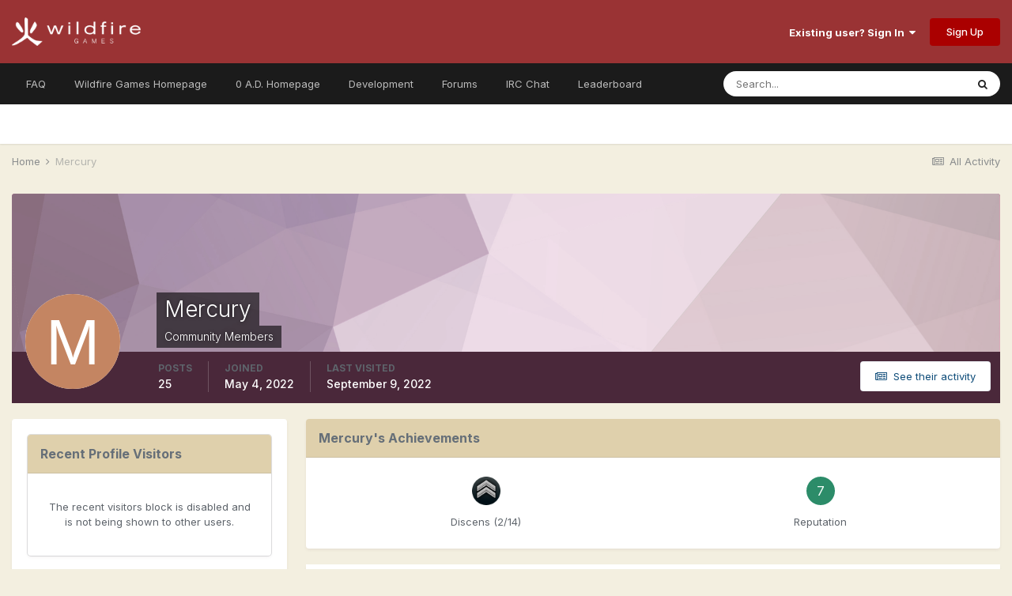

--- FILE ---
content_type: text/html;charset=UTF-8
request_url: https://wildfiregames.com/forum/profile/36819-mercury/
body_size: 14074
content:
<!DOCTYPE html>
<html lang="en-DK" dir="ltr">
	<head>
		<meta charset="utf-8">
        
		<title>Mercury - Wildfire Games Community Forums</title>
		
		
		
		

	<meta name="viewport" content="width=device-width, initial-scale=1">


	
	
		<meta property="og:image" content="https://wildfiregames.com/forum/uploads/monthly_2016_01/56a214a461203_1004px-Wildfire_Games_Logo.svg1.png.edaca36231735b7097a307b9acab4e20.png">
	


	<meta name="twitter:card" content="summary_large_image" />



	
		
			
				<meta property="og:site_name" content="Wildfire Games Community Forums">
			
		
	

	
		
			
				<meta property="og:locale" content="en_DK">
			
		
	


	
		<link rel="canonical" href="https://wildfiregames.com/forum/profile/36819-mercury/" />
	




<link rel="manifest" href="https://wildfiregames.com/forum/manifest.webmanifest/">
<meta name="msapplication-config" content="https://wildfiregames.com/forum/browserconfig.xml/">
<meta name="msapplication-starturl" content="/">
<meta name="application-name" content="Wildfire Games Community Forums">
<meta name="apple-mobile-web-app-title" content="Wildfire Games Community Forums">

	<meta name="theme-color" content="#9a3334">










<link rel="preload" href="//wildfiregames.com/forum/applications/core/interface/font/fontawesome-webfont.woff2?v=4.7.0" as="font" crossorigin="anonymous">
		


	
		<link href="https://fonts.googleapis.com/css?family=Inter:300,300i,400,400i,500,700,700i" rel="stylesheet" referrerpolicy="origin">
	



	<link rel='stylesheet' href='https://wildfiregames.com/forum/uploads/css_built_1/341e4a57816af3ba440d891ca87450ff_framework.css?v=354fdea9781661262498' media='all'>

	<link rel='stylesheet' href='https://wildfiregames.com/forum/uploads/css_built_1/05e81b71abe4f22d6eb8d1a929494829_responsive.css?v=354fdea9781661262498' media='all'>

	<link rel='stylesheet' href='https://wildfiregames.com/forum/uploads/css_built_1/90eb5adf50a8c640f633d47fd7eb1778_core.css?v=354fdea9781661262498' media='all'>

	<link rel='stylesheet' href='https://wildfiregames.com/forum/uploads/css_built_1/5a0da001ccc2200dc5625c3f3934497d_core_responsive.css?v=354fdea9781661262498' media='all'>

	<link rel='stylesheet' href='https://wildfiregames.com/forum/uploads/css_built_1/ffdbd8340d5c38a97b780eeb2549bc3f_profiles.css?v=354fdea9781661262498' media='all'>

	<link rel='stylesheet' href='https://wildfiregames.com/forum/uploads/css_built_1/f2ef08fd7eaff94a9763df0d2e2aaa1f_streams.css?v=354fdea9781661262498' media='all'>

	<link rel='stylesheet' href='https://wildfiregames.com/forum/uploads/css_built_1/9be4fe0d9dd3ee2160f368f53374cd3f_leaderboard.css?v=354fdea9781661262498' media='all'>

	<link rel='stylesheet' href='https://wildfiregames.com/forum/uploads/css_built_1/125515e1b6f230e3adf3a20c594b0cea_profiles_responsive.css?v=354fdea9781661262498' media='all'>





<link rel='stylesheet' href='https://wildfiregames.com/forum/uploads/css_built_1/258adbb6e4f3e83cd3b355f84e3fa002_custom.css?v=354fdea9781661262498' media='all'>




		
		

	
	<link rel='shortcut icon' href='https://wildfiregames.com/forum/uploads/monthly_2016_01/56a214c45c757_favicon2.ico.4f110dd400dbb7f958b244070b03046b.ico' type="image/x-icon">

	</head>
	<body class='ipsApp ipsApp_front ipsJS_none ipsClearfix' data-controller='core.front.core.app' data-message="" data-pageApp='core' data-pageLocation='front' data-pageModule='members' data-pageController='profile' data-pageID='36819'  >
		
        

        

		  <a href='#ipsLayout_mainArea' class='ipsHide' title='Go to main content on this page' accesskey='m'>Jump to content</a>
		<div id='ipsLayout_header' class='ipsClearfix'>
			





			<header>
				<div class='ipsLayout_container'>
					


<a href='https://wildfiregames.com/forum/' id='elLogo' accesskey='1'><img src="https://wildfiregames.com/forum/uploads/monthly_2016_01/56a2143188df0_logo1.png.363bbde64403b86000b74e6daf490530.png" alt='Wildfire Games Community Forums'></a>

					
						

	<ul id='elUserNav' class='ipsList_inline cSignedOut ipsResponsive_showDesktop'>
		
		<li id='elSignInLink'>
			<a href='https://wildfiregames.com/forum/login/' data-ipsMenu-closeOnClick="false" data-ipsMenu id='elUserSignIn'>
				Existing user? Sign In &nbsp;<i class='fa fa-caret-down'></i>
			</a>
			
<div id='elUserSignIn_menu' class='ipsMenu ipsMenu_auto ipsHide'>
	<form accept-charset='utf-8' method='post' action='https://wildfiregames.com/forum/login/'>
		<input type="hidden" name="csrfKey" value="56663e961ad83fadbfc79d8e0c7aed1d">
		<input type="hidden" name="ref" value="aHR0cHM6Ly93aWxkZmlyZWdhbWVzLmNvbS9mb3J1bS9wcm9maWxlLzM2ODE5LW1lcmN1cnkv">
		<div data-role="loginForm">
			
			
			
				
<div class="ipsPad ipsForm ipsForm_vertical">
	<h4 class="ipsType_sectionHead">Sign In</h4>
	<br><br>
	<ul class='ipsList_reset'>
		<li class="ipsFieldRow ipsFieldRow_noLabel ipsFieldRow_fullWidth">
			
			
				<input type="text" placeholder="Display Name or Email Address" name="auth" autocomplete="email">
			
		</li>
		<li class="ipsFieldRow ipsFieldRow_noLabel ipsFieldRow_fullWidth">
			<input type="password" placeholder="Password" name="password" autocomplete="current-password">
		</li>
		<li class="ipsFieldRow ipsFieldRow_checkbox ipsClearfix">
			<span class="ipsCustomInput">
				<input type="checkbox" name="remember_me" id="remember_me_checkbox" value="1" checked aria-checked="true">
				<span></span>
			</span>
			<div class="ipsFieldRow_content">
				<label class="ipsFieldRow_label" for="remember_me_checkbox">Remember me</label>
				<span class="ipsFieldRow_desc">Not recommended on shared computers</span>
			</div>
		</li>
		<li class="ipsFieldRow ipsFieldRow_fullWidth">
			<button type="submit" name="_processLogin" value="usernamepassword" class="ipsButton ipsButton_primary ipsButton_small" id="elSignIn_submit">Sign In</button>
			
				<p class="ipsType_right ipsType_small">
					
						<a href='https://wildfiregames.com/forum/lostpassword/' data-ipsDialog data-ipsDialog-title='Forgot your password?'>
					
					Forgot your password?</a>
				</p>
			
		</li>
	</ul>
</div>
			
		</div>
	</form>
</div>
		</li>
		
			<li>
				
					<a href='https://wildfiregames.com/forum/register/'  id='elRegisterButton' class='ipsButton ipsButton_normal ipsButton_primary'>Sign Up</a>
				
			</li>
		
	</ul>

						
<ul class='ipsMobileHamburger ipsList_reset ipsResponsive_hideDesktop'>
	<li data-ipsDrawer data-ipsDrawer-drawerElem='#elMobileDrawer'>
		<a href='#'>
			
			
				
			
			
			
			<i class='fa fa-navicon'></i>
		</a>
	</li>
</ul>
					
				</div>
			</header>
			

	<nav data-controller='core.front.core.navBar' class=' ipsResponsive_showDesktop'>
		<div class='ipsNavBar_primary ipsLayout_container '>
			<ul data-role="primaryNavBar" class='ipsClearfix'>
				


	
		
		
		<li  id='elNavSecondary_20' data-role="navBarItem" data-navApp="core" data-navExt="CustomItem">
			
			
				<a href="https://gitea.wildfiregames.com/0ad/0ad/wiki/FAQ"  data-navItem-id="20" >
					FAQ<span class='ipsNavBar_active__identifier'></span>
				</a>
			
			
		</li>
	
	

	
		
		
		<li  id='elNavSecondary_12' data-role="navBarItem" data-navApp="core" data-navExt="CustomItem">
			
			
				<a href="https://www.wildfiregames.com/"  data-navItem-id="12" >
					Wildfire Games Homepage<span class='ipsNavBar_active__identifier'></span>
				</a>
			
			
		</li>
	
	

	
		
		
		<li  id='elNavSecondary_13' data-role="navBarItem" data-navApp="core" data-navExt="CustomItem">
			
			
				<a href="https://www.play0ad.com/"  data-navItem-id="13" >
					0 A.D. Homepage<span class='ipsNavBar_active__identifier'></span>
				</a>
			
			
		</li>
	
	

	
		
		
		<li  id='elNavSecondary_22' data-role="navBarItem" data-navApp="core" data-navExt="CustomItem">
			
			
				<a href="https://gitea.wildfiregames.com/0ad/0ad/"  data-navItem-id="22" >
					Development<span class='ipsNavBar_active__identifier'></span>
				</a>
			
			
		</li>
	
	

	
		
		
		<li  id='elNavSecondary_1' data-role="navBarItem" data-navApp="core" data-navExt="CustomItem">
			
			
				<a href="https://wildfiregames.com/forum/"  data-navItem-id="1" >
					Forums<span class='ipsNavBar_active__identifier'></span>
				</a>
			
			
				<ul class='ipsNavBar_secondary ipsHide' data-role='secondaryNavBar'>
					


	
		
		
		<li  id='elNavSecondary_8' data-role="navBarItem" data-navApp="forums" data-navExt="Forums">
			
			
				<a href="https://wildfiregames.com/forum/"  data-navItem-id="8" >
					Forums<span class='ipsNavBar_active__identifier'></span>
				</a>
			
			
		</li>
	
	

	
	

	
		
		
		<li  id='elNavSecondary_10' data-role="navBarItem" data-navApp="core" data-navExt="StaffDirectory">
			
			
				<a href="https://wildfiregames.com/forum/staff/"  data-navItem-id="10" >
					Staff<span class='ipsNavBar_active__identifier'></span>
				</a>
			
			
		</li>
	
	

	
		
		
		<li  id='elNavSecondary_11' data-role="navBarItem" data-navApp="core" data-navExt="OnlineUsers">
			
			
				<a href="https://wildfiregames.com/forum/online/"  data-navItem-id="11" >
					Online Users<span class='ipsNavBar_active__identifier'></span>
				</a>
			
			
		</li>
	
	

	
		
		
		<li  id='elNavSecondary_3' data-role="navBarItem" data-navApp="core" data-navExt="AllActivity">
			
			
				<a href="https://wildfiregames.com/forum/discover/"  data-navItem-id="3" >
					All Activity<span class='ipsNavBar_active__identifier'></span>
				</a>
			
			
		</li>
	
	

	
		
		
		<li  id='elNavSecondary_5' data-role="navBarItem" data-navApp="core" data-navExt="YourActivityStreamsItem">
			
			
				<a href="https://wildfiregames.com/forum/discover/unread/"  data-navItem-id="5" >
					Unread Content<span class='ipsNavBar_active__identifier'></span>
				</a>
			
			
		</li>
	
	

	
		
		
		<li  id='elNavSecondary_6' data-role="navBarItem" data-navApp="core" data-navExt="YourActivityStreamsItem">
			
			
				<a href="https://wildfiregames.com/forum/discover/content-started/"  data-navItem-id="6" >
					Content I Started<span class='ipsNavBar_active__identifier'></span>
				</a>
			
			
		</li>
	
	

	
		
		
		<li  id='elNavSecondary_7' data-role="navBarItem" data-navApp="core" data-navExt="Search">
			
			
				<a href="https://wildfiregames.com/forum/search/"  data-navItem-id="7" >
					Search<span class='ipsNavBar_active__identifier'></span>
				</a>
			
			
		</li>
	
	

					<li class='ipsHide' id='elNavigationMore_1' data-role='navMore'>
						<a href='#' data-ipsMenu data-ipsMenu-appendTo='#elNavigationMore_1' id='elNavigationMore_1_dropdown'>More <i class='fa fa-caret-down'></i></a>
						<ul class='ipsHide ipsMenu ipsMenu_auto' id='elNavigationMore_1_dropdown_menu' data-role='moreDropdown'></ul>
					</li>
				</ul>
			
		</li>
	
	

	
		
		
		<li  id='elNavSecondary_15' data-role="navBarItem" data-navApp="core" data-navExt="CustomItem">
			
			
				<a href="https://www.wildfiregames.com/irc.html" target='_blank' rel="noopener" data-navItem-id="15" >
					IRC Chat<span class='ipsNavBar_active__identifier'></span>
				</a>
			
			
		</li>
	
	

	
		
		
		<li  id='elNavSecondary_16' data-role="navBarItem" data-navApp="core" data-navExt="Leaderboard">
			
			
				<a href="https://wildfiregames.com/forum/leaderboard/"  data-navItem-id="16" >
					Leaderboard<span class='ipsNavBar_active__identifier'></span>
				</a>
			
			
		</li>
	
	

	
	

	
	

				<li class='ipsHide' id='elNavigationMore' data-role='navMore'>
					<a href='#' data-ipsMenu data-ipsMenu-appendTo='#elNavigationMore' id='elNavigationMore_dropdown'>More</a>
					<ul class='ipsNavBar_secondary ipsHide' data-role='secondaryNavBar'>
						<li class='ipsHide' id='elNavigationMore_more' data-role='navMore'>
							<a href='#' data-ipsMenu data-ipsMenu-appendTo='#elNavigationMore_more' id='elNavigationMore_more_dropdown'>More <i class='fa fa-caret-down'></i></a>
							<ul class='ipsHide ipsMenu ipsMenu_auto' id='elNavigationMore_more_dropdown_menu' data-role='moreDropdown'></ul>
						</li>
					</ul>
				</li>
			</ul>
			

	<div id="elSearchWrapper">
		<div id='elSearch' data-controller="core.front.core.quickSearch">
			<form accept-charset='utf-8' action='//wildfiregames.com/forum/search/?do=quicksearch' method='post'>
                <input type='search' id='elSearchField' placeholder='Search...' name='q' autocomplete='off' aria-label='Search'>
                <details class='cSearchFilter'>
                    <summary class='cSearchFilter__text'></summary>
                    <ul class='cSearchFilter__menu'>
                        
                        <li><label><input type="radio" name="type" value="all" ><span class='cSearchFilter__menuText'>Everywhere</span></label></li>
                        
                        
                            <li><label><input type="radio" name="type" value="core_statuses_status" checked><span class='cSearchFilter__menuText'>Status Updates</span></label></li>
                        
                            <li><label><input type="radio" name="type" value="forums_topic"><span class='cSearchFilter__menuText'>Topics</span></label></li>
                        
                            <li><label><input type="radio" name="type" value="core_members"><span class='cSearchFilter__menuText'>Members</span></label></li>
                        
                    </ul>
                </details>
				<button class='cSearchSubmit' type="submit" aria-label='Search'><i class="fa fa-search"></i></button>
			</form>
		</div>
	</div>

		</div>
	</nav>

			
<ul id='elMobileNav' class='ipsResponsive_hideDesktop' data-controller='core.front.core.mobileNav'>
	
		
			<li id='elMobileBreadcrumb'>
				<a href='https://wildfiregames.com/forum/'>
					<span>Home</span>
				</a>
			</li>
		
	
	
	
	<li >
		<a data-action="defaultStream" href='https://wildfiregames.com/forum/discover/'><i class="fa fa-newspaper-o" aria-hidden="true"></i></a>
	</li>

	

	
		<li class='ipsJS_show'>
			<a href='https://wildfiregames.com/forum/search/'><i class='fa fa-search'></i></a>
		</li>
	
</ul>
		</div>
		<main id='ipsLayout_body' class='ipsLayout_container'>
			<div id='ipsLayout_contentArea'>
				<div id='ipsLayout_contentWrapper'>
					
<nav class='ipsBreadcrumb ipsBreadcrumb_top ipsFaded_withHover'>
	

	<ul class='ipsList_inline ipsPos_right'>
		
		<li >
			<a data-action="defaultStream" class='ipsType_light '  href='https://wildfiregames.com/forum/discover/'><i class="fa fa-newspaper-o" aria-hidden="true"></i> <span>All Activity</span></a>
		</li>
		
	</ul>

	<ul data-role="breadcrumbList">
		<li>
			<a title="Home" href='https://wildfiregames.com/forum/'>
				<span>Home <i class='fa fa-angle-right'></i></span>
			</a>
		</li>
		
		
			<li>
				
					<a href='https://wildfiregames.com/forum/profile/36819-mercury/'>
						<span>Mercury </span>
					</a>
				
			</li>
		
	</ul>
</nav>
					
					<div id='ipsLayout_mainArea'>
						
						
						
						

	




						

<!-- When altering this template be sure to also check for similar in the hovercard -->
<div data-controller='core.front.profile.main'>
	

<header data-role="profileHeader">
    <div class='ipsPageHead_special ' id='elProfileHeader' data-controller='core.global.core.coverPhoto' data-url="https://wildfiregames.com/forum/profile/36819-mercury/?csrfKey=56663e961ad83fadbfc79d8e0c7aed1d" data-coverOffset='0'>
        
        <div class='ipsCoverPhoto_container' style="background-color: hsl(323, 100%, 80% )">
            <img src='https://wildfiregames.com/forum/uploads/set_resources_1/84c1e40ea0e759e3f1505eb1788ddf3c_pattern.png' class='ipsCoverPhoto_photo' data-action="toggleCoverPhoto" alt=''>
        </div>
        
        
        <div class='ipsColumns ipsColumns_collapsePhone' data-hideOnCoverEdit>
            <div class='ipsColumn ipsColumn_fixed ipsColumn_narrow ipsPos_center' id='elProfilePhoto'>
                
                <span class='ipsUserPhoto ipsUserPhoto_xlarge'>
						<img src='data:image/svg+xml,%3Csvg%20xmlns%3D%22http%3A%2F%2Fwww.w3.org%2F2000%2Fsvg%22%20viewBox%3D%220%200%201024%201024%22%20style%3D%22background%3A%23c48562%22%3E%3Cg%3E%3Ctext%20text-anchor%3D%22middle%22%20dy%3D%22.35em%22%20x%3D%22512%22%20y%3D%22512%22%20fill%3D%22%23ffffff%22%20font-size%3D%22700%22%20font-family%3D%22-apple-system%2C%20BlinkMacSystemFont%2C%20Roboto%2C%20Helvetica%2C%20Arial%2C%20sans-serif%22%3EM%3C%2Ftext%3E%3C%2Fg%3E%3C%2Fsvg%3E' alt=''>
					</span>
                
                
            </div>
            <div class='ipsColumn ipsColumn_fluid'>
                <div class='ipsPos_left ipsPad cProfileHeader_name ipsType_normal'>
                    <h1 class='ipsType_reset ipsPageHead_barText'>
                        Mercury

                        
                        
                    </h1>
                    <span>
						<span class='ipsPageHead_barText'>Community Members</span>
					</span>
                </div>
                
                <ul class='ipsList_inline ipsPad ipsResponsive_hidePhone ipsResponsive_block ipsPos_left'>
                    
                    <li>

<div data-followApp='core' data-followArea='member' data-followID='36819'  data-controller='core.front.core.followButton'>
	
		

	
</div></li>
                    
                    
                </ul>
                
            </div>
        </div>
    </div>

    <div class='ipsGrid ipsAreaBackground ipsPad ipsResponsive_showPhone ipsResponsive_block'>
        
        
        

        
        
        <div data-role='switchView' class='ipsGrid_span12'>
            <div data-action="goToProfile" data-type='phone' class='ipsHide'>
                <a href='https://wildfiregames.com/forum/profile/36819-mercury/' class='ipsButton ipsButton_veryLight ipsButton_small ipsButton_fullWidth' title="Mercury's Profile"><i class='fa fa-user'></i></a>
            </div>
            <div data-action="browseContent" data-type='phone' class=''>
                <a href="https://wildfiregames.com/forum/profile/36819-mercury/content/" rel="nofollow" class='ipsButton ipsButton_veryLight ipsButton_small ipsButton_fullWidth'  title="Mercury's Content"><i class='fa fa-newspaper-o'></i></a>
            </div>
        </div>
    </div>

    <div id='elProfileStats' class='ipsClearfix sm:ipsPadding ipsResponsive_pull'>
        <div data-role='switchView' class='ipsResponsive_hidePhone ipsPos_right'>
            <a href='https://wildfiregames.com/forum/profile/36819-mercury/' class='ipsButton ipsButton_veryLight ipsButton_small ipsPos_right ipsHide' data-action="goToProfile" data-type='full' title="Mercury's Profile"><i class='fa fa-user'></i> <span class='ipsResponsive_showDesktop ipsResponsive_inline'>&nbsp;View Profile</span></a>
            <a href="https://wildfiregames.com/forum/profile/36819-mercury/content/" rel="nofollow" class='ipsButton ipsButton_veryLight ipsButton_small ipsPos_right ' data-action="browseContent" data-type='full' title="Mercury's Content"><i class='fa fa-newspaper-o'></i> <span class='ipsResponsive_showDesktop ipsResponsive_inline'>&nbsp;See their activity</span></a>
        </div>
        <ul class='ipsList_reset ipsFlex ipsFlex-ai:center ipsFlex-fw:wrap ipsPos_left ipsResponsive_noFloat'>
            <li>
                <h4 class='ipsType_minorHeading'>Posts</h4>
                25
            </li>
            <li>
                <h4 class='ipsType_minorHeading'>Joined</h4>
                <time datetime='2022-05-04T22:04:38Z' title='2022-05-04 22:04 ' data-short='3 yr'>May 4, 2022</time>
            </li>
            
            <li>
                <h4 class='ipsType_minorHeading'>Last visited</h4>
                <span>
					
                    <time datetime='2022-09-09T01:33:46Z' title='2022-09-09 01:33 ' data-short='3 yr'>September 9, 2022</time>
				</span>
            </li>
            
            
        </ul>
    </div>
</header>
	<div data-role="profileContent" class='ipsSpacer_top'>

		<div class='ipsColumns ipsColumns_collapseTablet' data-controller="core.front.profile.body">
			<div class='ipsColumn ipsColumn_fixed ipsColumn_veryWide' id='elProfileInfoColumn'>
				<div class='ipsPadding ipsBox ipsResponsive_pull'>
					
					
						

						
					

					
					
					
                        
                    
					
	 				
					
					
					
						<div class='ipsWidget ipsWidget_vertical cProfileSidebarBlock ipsBox ipsBox--child ipsSpacer_bottom' data-controller='core.front.profile.toggleBlock'>
							


	<h2 class='ipsWidget_title ipsType_reset'>
		Recent Profile Visitors
	</h2>
	<div class='ipsWidget_inner ipsPad'>
		<div class='ipsType_center ipsType_medium'>
			<p class='ipsType_light'>
				The recent visitors block is disabled and is not being shown to other users.
			</p>
            
		</div>
	</div>

		
						</div>
					
				</div>

			</div>
			<section class='ipsColumn ipsColumn_fluid'>
				
					<div class='ipsWidget ipsBox ipsMargin_bottom'>
						<h2 class='ipsWidget_title ipsType_reset ipsFlex ipsFlex-ai:center ipsFlex-jc:between'>
							<span>
								
									Mercury's Achievements
								
							</span>
						</h2>
						<div class='ipsWidget_inner ipsPadding_horizontal ipsPadding_vertical:half ipsType_center cProfileAchievements'>
							
								<div class='ipsFlex ipsFlex-fd:column ipsFlex-ai:center ipsPadding_vertical:half'>
									
<img src='https://wildfiregames.com/forum/uploads/monthly_2021_07/2.png' loading="lazy" alt="Discens" class="ipsDimension:4" data-ipsTooltip title="Rank: Discens (2/14)">
									<h3 class='ipsType_reset ipsType_unbold ipsType_medium ipsType_light ipsMargin_top:half'>
                                        Discens (2/14)
									</h3>
								</div>
							
							
									
								
							
							
								
									<div class='ipsPadding_vertical:half'>
								
										<p class='ipsType_reset cProfileRepScore cProfileRepScore_positive ipsRadius:full ipsDimension_height:4 ipsDimension_minWidth:4 ipsPadding_horizontal:half ipsType_large ipsFlex-inline ipsFlex-ai:center ipsFlex-jc:center' data-ipsTooltip title="Neutral">7</p>
										<h3 class='ipsType_reset ipsType_unbold ipsType_medium ipsType_light ipsMargin_top:half'>
											Reputation
										</h3>
								
									</div>
								
							
							
						</div>
					</div>
				

				<div class='ipsBox ipsResponsive_pull'>
					

<div id='elProfileTabs_content' class='ipsTabs_panels ipsPadding ipsAreaBackground_reset'>
	
		
			<div id="ipsTabs_elProfileTabs_elProfileTab_activity_panel" class='ipsTabs_panel ipsAreaBackground_reset'>
				
<div data-controller="core.front.statuses.statusFeed">
	
	
		<ol class='ipsStream ipsList_reset' data-role='activityStream' id='elProfileActivityOverview'>
			
				

<li class='ipsStreamItem ipsStreamItem_contentBlock ipsStreamItem_expanded ipsAreaBackground_reset ipsPad  ' data-role='activityItem' data-timestamp='1662317688'>
	<div class='ipsStreamItem_container ipsClearfix'>
		
			
			<div class='ipsStreamItem_header ipsPhotoPanel ipsPhotoPanel_mini'>
								
					<span class='ipsStreamItem_contentType' data-ipsTooltip title='Post'><i class='fa fa-comment'></i></span>
				
				

	<a href="https://wildfiregames.com/forum/profile/36819-mercury/" rel="nofollow" data-ipsHover data-ipsHover-target="https://wildfiregames.com/forum/profile/36819-mercury/?do=hovercard" class="ipsUserPhoto ipsUserPhoto_mini" title="Go to Mercury's profile">
		<img src='data:image/svg+xml,%3Csvg%20xmlns%3D%22http%3A%2F%2Fwww.w3.org%2F2000%2Fsvg%22%20viewBox%3D%220%200%201024%201024%22%20style%3D%22background%3A%23c48562%22%3E%3Cg%3E%3Ctext%20text-anchor%3D%22middle%22%20dy%3D%22.35em%22%20x%3D%22512%22%20y%3D%22512%22%20fill%3D%22%23ffffff%22%20font-size%3D%22700%22%20font-family%3D%22-apple-system%2C%20BlinkMacSystemFont%2C%20Roboto%2C%20Helvetica%2C%20Arial%2C%20sans-serif%22%3EM%3C%2Ftext%3E%3C%2Fg%3E%3C%2Fsvg%3E' alt='Mercury' loading="lazy">
	</a>

				<div class=''>
					
					<h2 class='ipsType_reset ipsStreamItem_title ipsContained_container ipsStreamItem_titleSmall'>
						
						
						<span class='ipsType_break ipsContained'>
							<a href='https://wildfiregames.com/forum/topic/90006-mutex/?do=findComment&amp;comment=518903' data-linkType="link" data-searchable> Mutex</a>
						</span>
						
					</h2>
					
						<p class='ipsType_reset ipsStreamItem_status ipsType_blendLinks'>
							
<a href='https://wildfiregames.com/forum/profile/36819-mercury/' rel="nofollow" data-ipsHover data-ipsHover-width="370" data-ipsHover-target='https://wildfiregames.com/forum/profile/36819-mercury/?do=hovercard' title="Go to Mercury's profile" class="ipsType_break">Mercury</a> replied to 
<a href='https://wildfiregames.com/forum/profile/36819-mercury/' rel="nofollow" data-ipsHover data-ipsHover-width="370" data-ipsHover-target='https://wildfiregames.com/forum/profile/36819-mercury/?do=hovercard' title="Go to Mercury's profile" class="ipsType_break">Mercury</a>'s topic in <a href='https://wildfiregames.com/forum/forum/312-game-development-amp-technical-discussion/'>Game Development &amp; Technical Discussion</a>
						</p>
					
					
						
					
				</div>
			</div>
			
				<div class='ipsStreamItem_snippet ipsType_break'>
					
					 	

	<div class='ipsType_richText ipsContained ipsType_medium'>
		<div data-ipsTruncate data-ipsTruncate-type='remove' data-ipsTruncate-size='3 lines' data-ipsTruncate-watch='false'>
			Some further thoughts: There is no possibility of deadlock if only one thread at a time acquires a lock while holding another. A global JS mutex can designate that thread.
 


	When using mutex the primary danger is deadlock: when one thread holds mutex A while attempting to lock mutex B while another holds B when attempting to lock A.
 


	JS needs a global mutex and js code will need to lock arbitrary compiled-side data.
 


	So we can't prevent the thread which holds the JS mutex from locking additional mutex concurrently, creating half of a deadlock.
 


	What we can do is not provide the other half. The compiled code could be modified so all shared data is protected by mutex with the rule that nested locks are prohibited. If in some parts of the code it is not possible to do one mutex at a time without exposing an object with incomplete state we can use std::lock to lock multiple mutex atomicly. The resulting code will I think not be too complicated and the rule of no nested mutex is relatively easy to verify. As long as only the thread which currently holds the JS mutex is allowed to do nested mutex locks there is no possibility of deadlock.
 


	 
 


	EDIT: I forgot to mention, this plan also requires a message queue, to reduce nested mutex instances which will need to be addressed to direct access via CmpPtr. All Post and Broadcast can be made safe automatically.
		</div>
	</div>


					
				</div>
				<ul class='ipsList_inline ipsStreamItem_meta ipsGap:1'>
					<li class='ipsType_light ipsType_medium'>
						<a rel="nofollow" href='https://wildfiregames.com/forum/topic/90006-mutex/?do=findComment&amp;comment=518903' class='ipsType_blendLinks'><i class='fa fa-clock-o'></i> <time datetime='2022-09-04T18:54:48Z' title='2022-09-04 18:54 ' data-short='3 yr'>September 4, 2022</time></a>
					</li>
					
						<li class='ipsType_light ipsType_medium'>
							<a href='https://wildfiregames.com/forum/topic/90006-mutex/?do=findComment&amp;comment=518903' class='ipsType_blendLinks'>
								
									<i class='fa fa-comment'></i> 18 replies
								
							</a>
						</li>
					
					
					
				</ul>
			
		
	</div>
</li>
			
				

<li class='ipsStreamItem ipsStreamItem_contentBlock ipsStreamItem_expanded ipsAreaBackground_reset ipsPad  ' data-role='activityItem' data-timestamp='1661669689'>
	<div class='ipsStreamItem_container ipsClearfix'>
		
			
			<div class='ipsStreamItem_header ipsPhotoPanel ipsPhotoPanel_mini'>
				
					<span class='ipsStreamItem_contentType' data-ipsTooltip title='Topic'><i class='fa fa-comments'></i></span>
				
				

	<a href="https://wildfiregames.com/forum/profile/36819-mercury/" rel="nofollow" data-ipsHover data-ipsHover-target="https://wildfiregames.com/forum/profile/36819-mercury/?do=hovercard" class="ipsUserPhoto ipsUserPhoto_mini" title="Go to Mercury's profile">
		<img src='data:image/svg+xml,%3Csvg%20xmlns%3D%22http%3A%2F%2Fwww.w3.org%2F2000%2Fsvg%22%20viewBox%3D%220%200%201024%201024%22%20style%3D%22background%3A%23c48562%22%3E%3Cg%3E%3Ctext%20text-anchor%3D%22middle%22%20dy%3D%22.35em%22%20x%3D%22512%22%20y%3D%22512%22%20fill%3D%22%23ffffff%22%20font-size%3D%22700%22%20font-family%3D%22-apple-system%2C%20BlinkMacSystemFont%2C%20Roboto%2C%20Helvetica%2C%20Arial%2C%20sans-serif%22%3EM%3C%2Ftext%3E%3C%2Fg%3E%3C%2Fsvg%3E' alt='Mercury' loading="lazy">
	</a>

				<div class=''>
					
					<h2 class='ipsType_reset ipsStreamItem_title ipsContained_container '>
						
						
						<span class='ipsType_break ipsContained'>
							<a href='https://wildfiregames.com/forum/topic/91455-some-questions-about-event-dispatch/?do=findComment&amp;comment=517374' data-linkType="link" data-searchable> Some questions about event dispatch</a>
						</span>
						
					</h2>
					
						<p class='ipsType_reset ipsStreamItem_status ipsType_blendLinks'>
							
<a href='https://wildfiregames.com/forum/profile/36819-mercury/' rel="nofollow" data-ipsHover data-ipsHover-width="370" data-ipsHover-target='https://wildfiregames.com/forum/profile/36819-mercury/?do=hovercard' title="Go to Mercury's profile" class="ipsType_break">Mercury</a> posted a topic in  <a href='https://wildfiregames.com/forum/forum/312-game-development-amp-technical-discussion/'>Game Development &amp; Technical Discussion</a>
						</p>
					
					
						
					
				</div>
			</div>
			
				<div class='ipsStreamItem_snippet ipsType_break'>
					
					 	

	<div class='ipsType_richText ipsContained ipsType_medium'>
		<div data-ipsTruncate data-ipsTruncate-type='remove' data-ipsTruncate-size='3 lines' data-ipsTruncate-watch='false'>
			I'm working on dynamic event subscription and have some questions about how events currently work.  
	Why is CComponentManager::DynamicSubscriptionNonsync only useable for nonsync?
 


	Why are messages dispatched in order of entityId?
 


	 
 


	Thank you.
		</div>
	</div>


					
				</div>
				<ul class='ipsList_inline ipsStreamItem_meta ipsGap:1'>
					<li class='ipsType_light ipsType_medium'>
						<a rel="nofollow" href='https://wildfiregames.com/forum/topic/91455-some-questions-about-event-dispatch/?do=findComment&amp;comment=517374' class='ipsType_blendLinks'><i class='fa fa-clock-o'></i> <time datetime='2022-08-28T06:54:49Z' title='2022-08-28 06:54 ' data-short='3 yr'>August 28, 2022</time></a>
					</li>
					
						<li class='ipsType_light ipsType_medium'>
							<a href='https://wildfiregames.com/forum/topic/91455-some-questions-about-event-dispatch/?do=findComment&amp;comment=517374' class='ipsType_blendLinks'>
								
									<i class='fa fa-comment'></i> 1 reply
								
							</a>
						</li>
					
					
					
				</ul>
			
		
	</div>
</li>
			
				

<li class='ipsStreamItem ipsStreamItem_contentBlock ipsStreamItem_expanded ipsAreaBackground_reset ipsPad  ' data-role='activityItem' data-timestamp='1660857524'>
	<div class='ipsStreamItem_container ipsClearfix'>
		
			
			<div class='ipsStreamItem_header ipsPhotoPanel ipsPhotoPanel_mini'>
								
					<span class='ipsStreamItem_contentType' data-ipsTooltip title='Post'><i class='fa fa-comment'></i></span>
				
				

	<a href="https://wildfiregames.com/forum/profile/36819-mercury/" rel="nofollow" data-ipsHover data-ipsHover-target="https://wildfiregames.com/forum/profile/36819-mercury/?do=hovercard" class="ipsUserPhoto ipsUserPhoto_mini" title="Go to Mercury's profile">
		<img src='data:image/svg+xml,%3Csvg%20xmlns%3D%22http%3A%2F%2Fwww.w3.org%2F2000%2Fsvg%22%20viewBox%3D%220%200%201024%201024%22%20style%3D%22background%3A%23c48562%22%3E%3Cg%3E%3Ctext%20text-anchor%3D%22middle%22%20dy%3D%22.35em%22%20x%3D%22512%22%20y%3D%22512%22%20fill%3D%22%23ffffff%22%20font-size%3D%22700%22%20font-family%3D%22-apple-system%2C%20BlinkMacSystemFont%2C%20Roboto%2C%20Helvetica%2C%20Arial%2C%20sans-serif%22%3EM%3C%2Ftext%3E%3C%2Fg%3E%3C%2Fsvg%3E' alt='Mercury' loading="lazy">
	</a>

				<div class=''>
					
					<h2 class='ipsType_reset ipsStreamItem_title ipsContained_container ipsStreamItem_titleSmall'>
						
						
						<span class='ipsType_break ipsContained'>
							<a href='https://wildfiregames.com/forum/topic/90006-mutex/?do=findComment&amp;comment=515522' data-linkType="link" data-searchable> Mutex</a>
						</span>
						
					</h2>
					
						<p class='ipsType_reset ipsStreamItem_status ipsType_blendLinks'>
							
<a href='https://wildfiregames.com/forum/profile/36819-mercury/' rel="nofollow" data-ipsHover data-ipsHover-width="370" data-ipsHover-target='https://wildfiregames.com/forum/profile/36819-mercury/?do=hovercard' title="Go to Mercury's profile" class="ipsType_break">Mercury</a> replied to 
<a href='https://wildfiregames.com/forum/profile/36819-mercury/' rel="nofollow" data-ipsHover data-ipsHover-width="370" data-ipsHover-target='https://wildfiregames.com/forum/profile/36819-mercury/?do=hovercard' title="Go to Mercury's profile" class="ipsType_break">Mercury</a>'s topic in <a href='https://wildfiregames.com/forum/forum/312-game-development-amp-technical-discussion/'>Game Development &amp; Technical Discussion</a>
						</p>
					
					
						
					
				</div>
			</div>
			
				<div class='ipsStreamItem_snippet ipsType_break'>
					
					 	

	<div class='ipsType_richText ipsContained ipsType_medium'>
		<div data-ipsTruncate data-ipsTruncate-type='remove' data-ipsTruncate-size='3 lines' data-ipsTruncate-watch='false'>
			We wouldn't need to switch to js just to check for existence of a file. Also the result can be cached.  
	Regarding the initial point of the thread though: today I'm thinking mutex is overkill and we can use std::atomic. Just need to figure out what all data needs to be marked atomic.
		</div>
	</div>


					
				</div>
				<ul class='ipsList_inline ipsStreamItem_meta ipsGap:1'>
					<li class='ipsType_light ipsType_medium'>
						<a rel="nofollow" href='https://wildfiregames.com/forum/topic/90006-mutex/?do=findComment&amp;comment=515522' class='ipsType_blendLinks'><i class='fa fa-clock-o'></i> <time datetime='2022-08-18T21:18:44Z' title='2022-08-18 21:18 ' data-short='3 yr'>August 18, 2022</time></a>
					</li>
					
						<li class='ipsType_light ipsType_medium'>
							<a href='https://wildfiregames.com/forum/topic/90006-mutex/?do=findComment&amp;comment=515522' class='ipsType_blendLinks'>
								
									<i class='fa fa-comment'></i> 18 replies
								
							</a>
						</li>
					
					
					
				</ul>
			
		
	</div>
</li>
			
				

<li class='ipsStreamItem ipsStreamItem_contentBlock ipsStreamItem_expanded ipsAreaBackground_reset ipsPad  ' data-role='activityItem' data-timestamp='1660772913'>
	<div class='ipsStreamItem_container ipsClearfix'>
		
			
			<div class='ipsStreamItem_header ipsPhotoPanel ipsPhotoPanel_mini'>
								
					<span class='ipsStreamItem_contentType' data-ipsTooltip title='Post'><i class='fa fa-comment'></i></span>
				
				

	<a href="https://wildfiregames.com/forum/profile/36819-mercury/" rel="nofollow" data-ipsHover data-ipsHover-target="https://wildfiregames.com/forum/profile/36819-mercury/?do=hovercard" class="ipsUserPhoto ipsUserPhoto_mini" title="Go to Mercury's profile">
		<img src='data:image/svg+xml,%3Csvg%20xmlns%3D%22http%3A%2F%2Fwww.w3.org%2F2000%2Fsvg%22%20viewBox%3D%220%200%201024%201024%22%20style%3D%22background%3A%23c48562%22%3E%3Cg%3E%3Ctext%20text-anchor%3D%22middle%22%20dy%3D%22.35em%22%20x%3D%22512%22%20y%3D%22512%22%20fill%3D%22%23ffffff%22%20font-size%3D%22700%22%20font-family%3D%22-apple-system%2C%20BlinkMacSystemFont%2C%20Roboto%2C%20Helvetica%2C%20Arial%2C%20sans-serif%22%3EM%3C%2Ftext%3E%3C%2Fg%3E%3C%2Fsvg%3E' alt='Mercury' loading="lazy">
	</a>

				<div class=''>
					
					<h2 class='ipsType_reset ipsStreamItem_title ipsContained_container ipsStreamItem_titleSmall'>
						
						
						<span class='ipsType_break ipsContained'>
							<a href='https://wildfiregames.com/forum/topic/90006-mutex/?do=findComment&amp;comment=515346' data-linkType="link" data-searchable> Mutex</a>
						</span>
						
					</h2>
					
						<p class='ipsType_reset ipsStreamItem_status ipsType_blendLinks'>
							
<a href='https://wildfiregames.com/forum/profile/36819-mercury/' rel="nofollow" data-ipsHover data-ipsHover-width="370" data-ipsHover-target='https://wildfiregames.com/forum/profile/36819-mercury/?do=hovercard' title="Go to Mercury's profile" class="ipsType_break">Mercury</a> replied to 
<a href='https://wildfiregames.com/forum/profile/36819-mercury/' rel="nofollow" data-ipsHover data-ipsHover-width="370" data-ipsHover-target='https://wildfiregames.com/forum/profile/36819-mercury/?do=hovercard' title="Go to Mercury's profile" class="ipsType_break">Mercury</a>'s topic in <a href='https://wildfiregames.com/forum/forum/312-game-development-amp-technical-discussion/'>Game Development &amp; Technical Discussion</a>
						</p>
					
					
						
					
				</div>
			</div>
			
				<div class='ipsStreamItem_snippet ipsType_break'>
					
					 	

	<div class='ipsType_richText ipsContained ipsType_medium'>
		<div data-ipsTruncate data-ipsTruncate-type='remove' data-ipsTruncate-size='3 lines' data-ipsTruncate-watch='false'>
			In an extreme case we could have C++ which could optionally be replaced by js. Probably not needed. I hope.  
	The purpose of a mutex is to prevent memory collisions: when threads try to write or read memory in the middle of another thread writing the memory. Regardless of the details of where threads split and join the mutex is needed, even just to prevent the main thread reading data while the simulation thread is writing it.
		</div>
	</div>


					
				</div>
				<ul class='ipsList_inline ipsStreamItem_meta ipsGap:1'>
					<li class='ipsType_light ipsType_medium'>
						<a rel="nofollow" href='https://wildfiregames.com/forum/topic/90006-mutex/?do=findComment&amp;comment=515346' class='ipsType_blendLinks'><i class='fa fa-clock-o'></i> <time datetime='2022-08-17T21:48:33Z' title='2022-08-17 21:48 ' data-short='3 yr'>August 17, 2022</time></a>
					</li>
					
						<li class='ipsType_light ipsType_medium'>
							<a href='https://wildfiregames.com/forum/topic/90006-mutex/?do=findComment&amp;comment=515346' class='ipsType_blendLinks'>
								
									<i class='fa fa-comment'></i> 18 replies
								
							</a>
						</li>
					
					
					
				</ul>
			
		
	</div>
</li>
			
				

<li class='ipsStreamItem ipsStreamItem_contentBlock ipsStreamItem_expanded ipsAreaBackground_reset ipsPad  ' data-role='activityItem' data-timestamp='1660766593'>
	<div class='ipsStreamItem_container ipsClearfix'>
		
			
			<div class='ipsStreamItem_header ipsPhotoPanel ipsPhotoPanel_mini'>
								
					<span class='ipsStreamItem_contentType' data-ipsTooltip title='Post'><i class='fa fa-comment'></i></span>
				
				

	<a href="https://wildfiregames.com/forum/profile/36819-mercury/" rel="nofollow" data-ipsHover data-ipsHover-target="https://wildfiregames.com/forum/profile/36819-mercury/?do=hovercard" class="ipsUserPhoto ipsUserPhoto_mini" title="Go to Mercury's profile">
		<img src='data:image/svg+xml,%3Csvg%20xmlns%3D%22http%3A%2F%2Fwww.w3.org%2F2000%2Fsvg%22%20viewBox%3D%220%200%201024%201024%22%20style%3D%22background%3A%23c48562%22%3E%3Cg%3E%3Ctext%20text-anchor%3D%22middle%22%20dy%3D%22.35em%22%20x%3D%22512%22%20y%3D%22512%22%20fill%3D%22%23ffffff%22%20font-size%3D%22700%22%20font-family%3D%22-apple-system%2C%20BlinkMacSystemFont%2C%20Roboto%2C%20Helvetica%2C%20Arial%2C%20sans-serif%22%3EM%3C%2Ftext%3E%3C%2Fg%3E%3C%2Fsvg%3E' alt='Mercury' loading="lazy">
	</a>

				<div class=''>
					
					<h2 class='ipsType_reset ipsStreamItem_title ipsContained_container ipsStreamItem_titleSmall'>
						
						
						<span class='ipsType_break ipsContained'>
							<a href='https://wildfiregames.com/forum/topic/90006-mutex/?do=findComment&amp;comment=515325' data-linkType="link" data-searchable> Mutex</a>
						</span>
						
					</h2>
					
						<p class='ipsType_reset ipsStreamItem_status ipsType_blendLinks'>
							
<a href='https://wildfiregames.com/forum/profile/36819-mercury/' rel="nofollow" data-ipsHover data-ipsHover-width="370" data-ipsHover-target='https://wildfiregames.com/forum/profile/36819-mercury/?do=hovercard' title="Go to Mercury's profile" class="ipsType_break">Mercury</a> replied to 
<a href='https://wildfiregames.com/forum/profile/36819-mercury/' rel="nofollow" data-ipsHover data-ipsHover-width="370" data-ipsHover-target='https://wildfiregames.com/forum/profile/36819-mercury/?do=hovercard' title="Go to Mercury's profile" class="ipsType_break">Mercury</a>'s topic in <a href='https://wildfiregames.com/forum/forum/312-game-development-amp-technical-discussion/'>Game Development &amp; Technical Discussion</a>
						</p>
					
					
						
					
				</div>
			</div>
			
				<div class='ipsStreamItem_snippet ipsType_break'>
					
					 	

	<div class='ipsType_richText ipsContained ipsType_medium'>
		<div data-ipsTruncate data-ipsTruncate-type='remove' data-ipsTruncate-size='3 lines' data-ipsTruncate-watch='false'>
			Thanks.  
	Looks like maybe 2% of users using two core / two thread celeron processors. Still may work better for them to separate simulation from graphics since os doesn't take that much time* but still not great. Is there a way we can test on the very low end?
 


	The mutex belongs to the data being accessed, not to the code which is accessing it.  
	*Particularly when using allocators.
 


	EDIT: just checked and found my laptops a9-9425 is also 2 core / 2 thread,  guess I can test this. Also about 1% of users are on 2 thread AMD machines.
		</div>
	</div>


					
				</div>
				<ul class='ipsList_inline ipsStreamItem_meta ipsGap:1'>
					<li class='ipsType_light ipsType_medium'>
						<a rel="nofollow" href='https://wildfiregames.com/forum/topic/90006-mutex/?do=findComment&amp;comment=515325' class='ipsType_blendLinks'><i class='fa fa-clock-o'></i> <time datetime='2022-08-17T20:03:13Z' title='2022-08-17 20:03 ' data-short='3 yr'>August 17, 2022</time></a>
					</li>
					
						<li class='ipsType_light ipsType_medium'>
							<a href='https://wildfiregames.com/forum/topic/90006-mutex/?do=findComment&amp;comment=515325' class='ipsType_blendLinks'>
								
									<i class='fa fa-comment'></i> 18 replies
								
							</a>
						</li>
					
					
					
				</ul>
			
		
	</div>
</li>
			
				

<li class='ipsStreamItem ipsStreamItem_contentBlock ipsStreamItem_expanded ipsAreaBackground_reset ipsPad  ' data-role='activityItem' data-timestamp='1660764160'>
	<div class='ipsStreamItem_container ipsClearfix'>
		
			
			<div class='ipsStreamItem_header ipsPhotoPanel ipsPhotoPanel_mini'>
								
					<span class='ipsStreamItem_contentType' data-ipsTooltip title='Post'><i class='fa fa-comment'></i></span>
				
				

	<a href="https://wildfiregames.com/forum/profile/36819-mercury/" rel="nofollow" data-ipsHover data-ipsHover-target="https://wildfiregames.com/forum/profile/36819-mercury/?do=hovercard" class="ipsUserPhoto ipsUserPhoto_mini" title="Go to Mercury's profile">
		<img src='data:image/svg+xml,%3Csvg%20xmlns%3D%22http%3A%2F%2Fwww.w3.org%2F2000%2Fsvg%22%20viewBox%3D%220%200%201024%201024%22%20style%3D%22background%3A%23c48562%22%3E%3Cg%3E%3Ctext%20text-anchor%3D%22middle%22%20dy%3D%22.35em%22%20x%3D%22512%22%20y%3D%22512%22%20fill%3D%22%23ffffff%22%20font-size%3D%22700%22%20font-family%3D%22-apple-system%2C%20BlinkMacSystemFont%2C%20Roboto%2C%20Helvetica%2C%20Arial%2C%20sans-serif%22%3EM%3C%2Ftext%3E%3C%2Fg%3E%3C%2Fsvg%3E' alt='Mercury' loading="lazy">
	</a>

				<div class=''>
					
					<h2 class='ipsType_reset ipsStreamItem_title ipsContained_container ipsStreamItem_titleSmall'>
						
						
						<span class='ipsType_break ipsContained'>
							<a href='https://wildfiregames.com/forum/topic/90006-mutex/?do=findComment&amp;comment=515318' data-linkType="link" data-searchable> Mutex</a>
						</span>
						
					</h2>
					
						<p class='ipsType_reset ipsStreamItem_status ipsType_blendLinks'>
							
<a href='https://wildfiregames.com/forum/profile/36819-mercury/' rel="nofollow" data-ipsHover data-ipsHover-width="370" data-ipsHover-target='https://wildfiregames.com/forum/profile/36819-mercury/?do=hovercard' title="Go to Mercury's profile" class="ipsType_break">Mercury</a> replied to 
<a href='https://wildfiregames.com/forum/profile/36819-mercury/' rel="nofollow" data-ipsHover data-ipsHover-width="370" data-ipsHover-target='https://wildfiregames.com/forum/profile/36819-mercury/?do=hovercard' title="Go to Mercury's profile" class="ipsType_break">Mercury</a>'s topic in <a href='https://wildfiregames.com/forum/forum/312-game-development-amp-technical-discussion/'>Game Development &amp; Technical Discussion</a>
						</p>
					
					
						
					
				</div>
			</div>
			
				<div class='ipsStreamItem_snippet ipsType_break'>
					
					 	

	<div class='ipsType_richText ipsContained ipsType_medium'>
		<div data-ipsTruncate data-ipsTruncate-type='remove' data-ipsTruncate-size='3 lines' data-ipsTruncate-watch='false'>
			I'm not sure I understand, each access of a component (or other data we need to protect?) would require acquiring either a read lock or a read write lock. Where the access is coming from shouldn't matter.
 


	Dynamic message subscription is on my todo list.
 


	Added static message types to the list as well, thanks.
 


	Anyway, regardless of the (very much non-trivial) difficulties of multitheading simulation it's self, just separating it from the main thread seems like it would give a very large amount of simulation performance when keeping graphics smooth under load. 20fps * 16ms/frame = 360ms/second: A 56% increases in simulation time budget! At least for any machine that has two or more cores (4+ threads). And that is just considering simulation lag. If we consider animation lag then each simulation turn only gets ~34ms to run in (at 20 fps). In a dedicated thread this is not an issue at all: frame rate remains constant despite simulation lag. Do we have any data on what fraction of the users have a single core machine?
		</div>
	</div>


					
				</div>
				<ul class='ipsList_inline ipsStreamItem_meta ipsGap:1'>
					<li class='ipsType_light ipsType_medium'>
						<a rel="nofollow" href='https://wildfiregames.com/forum/topic/90006-mutex/?do=findComment&amp;comment=515318' class='ipsType_blendLinks'><i class='fa fa-clock-o'></i> <time datetime='2022-08-17T19:22:40Z' title='2022-08-17 19:22 ' data-short='3 yr'>August 17, 2022</time></a>
					</li>
					
						<li class='ipsType_light ipsType_medium'>
							<a href='https://wildfiregames.com/forum/topic/90006-mutex/?do=findComment&amp;comment=515318' class='ipsType_blendLinks'>
								
									<i class='fa fa-comment'></i> 18 replies
								
							</a>
						</li>
					
					
					
				</ul>
			
		
	</div>
</li>
			
				

<li class='ipsStreamItem ipsStreamItem_contentBlock ipsStreamItem_expanded ipsAreaBackground_reset ipsPad  ' data-role='activityItem' data-timestamp='1660689190'>
	<div class='ipsStreamItem_container ipsClearfix'>
		
			
			<div class='ipsStreamItem_header ipsPhotoPanel ipsPhotoPanel_mini'>
								
					<span class='ipsStreamItem_contentType' data-ipsTooltip title='Post'><i class='fa fa-comment'></i></span>
				
				

	<a href="https://wildfiregames.com/forum/profile/36819-mercury/" rel="nofollow" data-ipsHover data-ipsHover-target="https://wildfiregames.com/forum/profile/36819-mercury/?do=hovercard" class="ipsUserPhoto ipsUserPhoto_mini" title="Go to Mercury's profile">
		<img src='data:image/svg+xml,%3Csvg%20xmlns%3D%22http%3A%2F%2Fwww.w3.org%2F2000%2Fsvg%22%20viewBox%3D%220%200%201024%201024%22%20style%3D%22background%3A%23c48562%22%3E%3Cg%3E%3Ctext%20text-anchor%3D%22middle%22%20dy%3D%22.35em%22%20x%3D%22512%22%20y%3D%22512%22%20fill%3D%22%23ffffff%22%20font-size%3D%22700%22%20font-family%3D%22-apple-system%2C%20BlinkMacSystemFont%2C%20Roboto%2C%20Helvetica%2C%20Arial%2C%20sans-serif%22%3EM%3C%2Ftext%3E%3C%2Fg%3E%3C%2Fsvg%3E' alt='Mercury' loading="lazy">
	</a>

				<div class=''>
					
					<h2 class='ipsType_reset ipsStreamItem_title ipsContained_container ipsStreamItem_titleSmall'>
						
						
						<span class='ipsType_break ipsContained'>
							<a href='https://wildfiregames.com/forum/topic/90006-mutex/?do=findComment&amp;comment=515156' data-linkType="link" data-searchable> Mutex</a>
						</span>
						
					</h2>
					
						<p class='ipsType_reset ipsStreamItem_status ipsType_blendLinks'>
							
<a href='https://wildfiregames.com/forum/profile/36819-mercury/' rel="nofollow" data-ipsHover data-ipsHover-width="370" data-ipsHover-target='https://wildfiregames.com/forum/profile/36819-mercury/?do=hovercard' title="Go to Mercury's profile" class="ipsType_break">Mercury</a> replied to 
<a href='https://wildfiregames.com/forum/profile/36819-mercury/' rel="nofollow" data-ipsHover data-ipsHover-width="370" data-ipsHover-target='https://wildfiregames.com/forum/profile/36819-mercury/?do=hovercard' title="Go to Mercury's profile" class="ipsType_break">Mercury</a>'s topic in <a href='https://wildfiregames.com/forum/forum/312-game-development-amp-technical-discussion/'>Game Development &amp; Technical Discussion</a>
						</p>
					
					
						
					
				</div>
			</div>
			
				<div class='ipsStreamItem_snippet ipsType_break'>
					
					 	

	<div class='ipsType_richText ipsContained ipsType_medium'>
		<div data-ipsTruncate data-ipsTruncate-type='remove' data-ipsTruncate-size='3 lines' data-ipsTruncate-watch='false'>
			The first phase would just be to separate simulation from graphics. This alone is worth the trouble.
 


	I don't understand what you mean regarding mutexes in an event based system. What sorts of problems do you have in mind?
 


	Regarding the more ambitious project of multithreading the simulation it's self the javascript is one issue to deal with, but i think not insurmountable. Some code which is currently in JS might have to be rewritten in C++, we would have to consider other engine users as well of course.  The threading model I'm thinking of for the second phase is to split into multiple threads during certain expensive tasks and then continue as a single thread soon after, so in some cases JS isn't involved at all. One option is to generate a priority queue sorted in some deterministic order (entityID maybe) multithreaded in c++ and then pass to JS. It's not an easy problem.
		</div>
	</div>


					
				</div>
				<ul class='ipsList_inline ipsStreamItem_meta ipsGap:1'>
					<li class='ipsType_light ipsType_medium'>
						<a rel="nofollow" href='https://wildfiregames.com/forum/topic/90006-mutex/?do=findComment&amp;comment=515156' class='ipsType_blendLinks'><i class='fa fa-clock-o'></i> <time datetime='2022-08-16T22:33:10Z' title='2022-08-16 22:33 ' data-short='3 yr'>August 16, 2022</time></a>
					</li>
					
						<li class='ipsType_light ipsType_medium'>
							<a href='https://wildfiregames.com/forum/topic/90006-mutex/?do=findComment&amp;comment=515156' class='ipsType_blendLinks'>
								
									<i class='fa fa-comment'></i> 18 replies
								
							</a>
						</li>
					
					
						
							<li>


	<div class='ipsReactOverview ipsReactOverview_small ipsType_light'>
		<ul>
			<li class='ipsReactOverview_repCount'>
				1
			</li>
			
				
				<li>
					
						<span data-ipsTooltip title="Like">
					
							<img src='https://wildfiregames.com/forum/uploads/reactions/react_like.png' alt="Like">
					
						</span>
					
				</li>
			
		</ul>
	</div>
</li>
						
					
					
				</ul>
			
		
	</div>
</li>
			
				

<li class='ipsStreamItem ipsStreamItem_contentBlock ipsStreamItem_expanded ipsAreaBackground_reset ipsPad  ' data-role='activityItem' data-timestamp='1660688041'>
	<div class='ipsStreamItem_container ipsClearfix'>
		
			
			<div class='ipsStreamItem_header ipsPhotoPanel ipsPhotoPanel_mini'>
				
					<span class='ipsStreamItem_contentType' data-ipsTooltip title='Topic'><i class='fa fa-comments'></i></span>
				
				

	<a href="https://wildfiregames.com/forum/profile/36819-mercury/" rel="nofollow" data-ipsHover data-ipsHover-target="https://wildfiregames.com/forum/profile/36819-mercury/?do=hovercard" class="ipsUserPhoto ipsUserPhoto_mini" title="Go to Mercury's profile">
		<img src='data:image/svg+xml,%3Csvg%20xmlns%3D%22http%3A%2F%2Fwww.w3.org%2F2000%2Fsvg%22%20viewBox%3D%220%200%201024%201024%22%20style%3D%22background%3A%23c48562%22%3E%3Cg%3E%3Ctext%20text-anchor%3D%22middle%22%20dy%3D%22.35em%22%20x%3D%22512%22%20y%3D%22512%22%20fill%3D%22%23ffffff%22%20font-size%3D%22700%22%20font-family%3D%22-apple-system%2C%20BlinkMacSystemFont%2C%20Roboto%2C%20Helvetica%2C%20Arial%2C%20sans-serif%22%3EM%3C%2Ftext%3E%3C%2Fg%3E%3C%2Fsvg%3E' alt='Mercury' loading="lazy">
	</a>

				<div class=''>
					
					<h2 class='ipsType_reset ipsStreamItem_title ipsContained_container '>
						
						
						<span class='ipsType_break ipsContained'>
							<a href='https://wildfiregames.com/forum/topic/90006-mutex/?do=findComment&amp;comment=515151' data-linkType="link" data-searchable> Mutex</a>
						</span>
						
					</h2>
					
						<p class='ipsType_reset ipsStreamItem_status ipsType_blendLinks'>
							
<a href='https://wildfiregames.com/forum/profile/36819-mercury/' rel="nofollow" data-ipsHover data-ipsHover-width="370" data-ipsHover-target='https://wildfiregames.com/forum/profile/36819-mercury/?do=hovercard' title="Go to Mercury's profile" class="ipsType_break">Mercury</a> posted a topic in  <a href='https://wildfiregames.com/forum/forum/312-game-development-amp-technical-discussion/'>Game Development &amp; Technical Discussion</a>
						</p>
					
					
						
					
				</div>
			</div>
			
				<div class='ipsStreamItem_snippet ipsType_break'>
					
					 	

	<div class='ipsType_richText ipsContained ipsType_medium'>
		<div data-ipsTruncate data-ipsTruncate-type='remove' data-ipsTruncate-size='3 lines' data-ipsTruncate-watch='false'>
			I'm thinking about a strategy to add more threading. Components would be protected from memory collisions by mutex*. Is there any other data that needs mutex protection? Any data which is both written to and read from during a game?
 


	 
 


	*incrimenting read/readwrite, at the ComponentType level of granularity
		</div>
	</div>


					
				</div>
				<ul class='ipsList_inline ipsStreamItem_meta ipsGap:1'>
					<li class='ipsType_light ipsType_medium'>
						<a rel="nofollow" href='https://wildfiregames.com/forum/topic/90006-mutex/?do=findComment&amp;comment=515151' class='ipsType_blendLinks'><i class='fa fa-clock-o'></i> <time datetime='2022-08-16T22:14:01Z' title='2022-08-16 22:14 ' data-short='3 yr'>August 16, 2022</time></a>
					</li>
					
						<li class='ipsType_light ipsType_medium'>
							<a href='https://wildfiregames.com/forum/topic/90006-mutex/?do=findComment&amp;comment=515151' class='ipsType_blendLinks'>
								
									<i class='fa fa-comment'></i> 18 replies
								
							</a>
						</li>
					
					
					
				</ul>
			
		
	</div>
</li>
			
				

<li class='ipsStreamItem ipsStreamItem_contentBlock ipsStreamItem_expanded ipsAreaBackground_reset ipsPad  ' data-role='activityItem' data-timestamp='1660605480'>
	<div class='ipsStreamItem_container ipsClearfix'>
		
			
			<div class='ipsStreamItem_header ipsPhotoPanel ipsPhotoPanel_mini'>
				
					<span class='ipsStreamItem_contentType' data-ipsTooltip title='Topic'><i class='fa fa-comments'></i></span>
				
				

	<a href="https://wildfiregames.com/forum/profile/36819-mercury/" rel="nofollow" data-ipsHover data-ipsHover-target="https://wildfiregames.com/forum/profile/36819-mercury/?do=hovercard" class="ipsUserPhoto ipsUserPhoto_mini" title="Go to Mercury's profile">
		<img src='data:image/svg+xml,%3Csvg%20xmlns%3D%22http%3A%2F%2Fwww.w3.org%2F2000%2Fsvg%22%20viewBox%3D%220%200%201024%201024%22%20style%3D%22background%3A%23c48562%22%3E%3Cg%3E%3Ctext%20text-anchor%3D%22middle%22%20dy%3D%22.35em%22%20x%3D%22512%22%20y%3D%22512%22%20fill%3D%22%23ffffff%22%20font-size%3D%22700%22%20font-family%3D%22-apple-system%2C%20BlinkMacSystemFont%2C%20Roboto%2C%20Helvetica%2C%20Arial%2C%20sans-serif%22%3EM%3C%2Ftext%3E%3C%2Fg%3E%3C%2Fsvg%3E' alt='Mercury' loading="lazy">
	</a>

				<div class=''>
					
					<h2 class='ipsType_reset ipsStreamItem_title ipsContained_container '>
						
						
						<span class='ipsType_break ipsContained'>
							<a href='https://wildfiregames.com/forum/topic/89881-how-to-get-a-guid-from-csimulationmessage/?do=findComment&amp;comment=514975' data-linkType="link" data-searchable> How to get a GUID from CSimulationMessage?</a>
						</span>
						
					</h2>
					
						<p class='ipsType_reset ipsStreamItem_status ipsType_blendLinks'>
							
<a href='https://wildfiregames.com/forum/profile/36819-mercury/' rel="nofollow" data-ipsHover data-ipsHover-width="370" data-ipsHover-target='https://wildfiregames.com/forum/profile/36819-mercury/?do=hovercard' title="Go to Mercury's profile" class="ipsType_break">Mercury</a> posted a topic in  <a href='https://wildfiregames.com/forum/forum/312-game-development-amp-technical-discussion/'>Game Development &amp; Technical Discussion</a>
						</p>
					
					
						
					
				</div>
			</div>
			
				<div class='ipsStreamItem_snippet ipsType_break'>
					
					 	

	<div class='ipsType_richText ipsContained ipsType_medium'>
		<div data-ipsTruncate data-ipsTruncate-type='remove' data-ipsTruncate-size='3 lines' data-ipsTruncate-watch='false'>
			I'm trying to write a patch to reduce network traffic by preventing a users commands from being echoed back to them by the server. Is GUID the correct property to look at? I need to compare a CNetMessage against a CNetServerSession at network/NetServer.cpp line 402.
		</div>
	</div>


					
				</div>
				<ul class='ipsList_inline ipsStreamItem_meta ipsGap:1'>
					<li class='ipsType_light ipsType_medium'>
						<a rel="nofollow" href='https://wildfiregames.com/forum/topic/89881-how-to-get-a-guid-from-csimulationmessage/?do=findComment&amp;comment=514975' class='ipsType_blendLinks'><i class='fa fa-clock-o'></i> <time datetime='2022-08-15T23:18:00Z' title='2022-08-15 23:18 ' data-short='3 yr'>August 15, 2022</time></a>
					</li>
					
						<li class='ipsType_light ipsType_medium'>
							<a href='https://wildfiregames.com/forum/topic/89881-how-to-get-a-guid-from-csimulationmessage/?do=findComment&amp;comment=514975' class='ipsType_blendLinks'>
								
									<i class='fa fa-comment'></i> 1 reply
								
							</a>
						</li>
					
					
					
				</ul>
			
		
	</div>
</li>
			
				

<li class='ipsStreamItem ipsStreamItem_contentBlock ipsStreamItem_expanded ipsAreaBackground_reset ipsPad  ' data-role='activityItem' data-timestamp='1660599227'>
	<div class='ipsStreamItem_container ipsClearfix'>
		
			
			<div class='ipsStreamItem_header ipsPhotoPanel ipsPhotoPanel_mini'>
								
					<span class='ipsStreamItem_contentType' data-ipsTooltip title='Post'><i class='fa fa-comment'></i></span>
				
				

	<a href="https://wildfiregames.com/forum/profile/36819-mercury/" rel="nofollow" data-ipsHover data-ipsHover-target="https://wildfiregames.com/forum/profile/36819-mercury/?do=hovercard" class="ipsUserPhoto ipsUserPhoto_mini" title="Go to Mercury's profile">
		<img src='data:image/svg+xml,%3Csvg%20xmlns%3D%22http%3A%2F%2Fwww.w3.org%2F2000%2Fsvg%22%20viewBox%3D%220%200%201024%201024%22%20style%3D%22background%3A%23c48562%22%3E%3Cg%3E%3Ctext%20text-anchor%3D%22middle%22%20dy%3D%22.35em%22%20x%3D%22512%22%20y%3D%22512%22%20fill%3D%22%23ffffff%22%20font-size%3D%22700%22%20font-family%3D%22-apple-system%2C%20BlinkMacSystemFont%2C%20Roboto%2C%20Helvetica%2C%20Arial%2C%20sans-serif%22%3EM%3C%2Ftext%3E%3C%2Fg%3E%3C%2Fsvg%3E' alt='Mercury' loading="lazy">
	</a>

				<div class=''>
					
					<h2 class='ipsType_reset ipsStreamItem_title ipsContained_container ipsStreamItem_titleSmall'>
						
						
						<span class='ipsType_break ipsContained'>
							<a href='https://wildfiregames.com/forum/topic/89632-is-5-turns-per-second-too-many/?do=findComment&amp;comment=514960' data-linkType="link" data-searchable> Is 5 turns per second too many?</a>
						</span>
						
					</h2>
					
						<p class='ipsType_reset ipsStreamItem_status ipsType_blendLinks'>
							
<a href='https://wildfiregames.com/forum/profile/36819-mercury/' rel="nofollow" data-ipsHover data-ipsHover-width="370" data-ipsHover-target='https://wildfiregames.com/forum/profile/36819-mercury/?do=hovercard' title="Go to Mercury's profile" class="ipsType_break">Mercury</a> replied to 
<a href='https://wildfiregames.com/forum/profile/36819-mercury/' rel="nofollow" data-ipsHover data-ipsHover-width="370" data-ipsHover-target='https://wildfiregames.com/forum/profile/36819-mercury/?do=hovercard' title="Go to Mercury's profile" class="ipsType_break">Mercury</a>'s topic in <a href='https://wildfiregames.com/forum/forum/312-game-development-amp-technical-discussion/'>Game Development &amp; Technical Discussion</a>
						</p>
					
					
						
					
				</div>
			</div>
			
				<div class='ipsStreamItem_snippet ipsType_break'>
					
					 	

	<div class='ipsType_richText ipsContained ipsType_medium'>
		<div data-ipsTruncate data-ipsTruncate-type='remove' data-ipsTruncate-size='3 lines' data-ipsTruncate-watch='false'>
			Ah I see now. I was under the impression that graphics and simulation ran in separate threads but have since learned otherwise. We should revisit this after that issue is resolved.
 


		Doing some expensive tasks only on every other turn is good but running them on turns where we have extra time to work with is better
	
	
		Repathing is probably the hard limit on what we can do here before things look off.
	
	
		There is some simulation overhead checking those timers and running those queries. I don't know how much either. Also some network overhead.
		</div>
	</div>


					
				</div>
				<ul class='ipsList_inline ipsStreamItem_meta ipsGap:1'>
					<li class='ipsType_light ipsType_medium'>
						<a rel="nofollow" href='https://wildfiregames.com/forum/topic/89632-is-5-turns-per-second-too-many/?do=findComment&amp;comment=514960' class='ipsType_blendLinks'><i class='fa fa-clock-o'></i> <time datetime='2022-08-15T21:33:47Z' title='2022-08-15 21:33 ' data-short='3 yr'>August 15, 2022</time></a>
					</li>
					
						<li class='ipsType_light ipsType_medium'>
							<a href='https://wildfiregames.com/forum/topic/89632-is-5-turns-per-second-too-many/?do=findComment&amp;comment=514960' class='ipsType_blendLinks'>
								
									<i class='fa fa-comment'></i> 8 replies
								
							</a>
						</li>
					
					
					
				</ul>
			
		
	</div>
</li>
			
				

<li class='ipsStreamItem ipsStreamItem_contentBlock ipsStreamItem_expanded ipsAreaBackground_reset ipsPad  ' data-role='activityItem' data-timestamp='1660505333'>
	<div class='ipsStreamItem_container ipsClearfix'>
		
			
			<div class='ipsStreamItem_header ipsPhotoPanel ipsPhotoPanel_mini'>
								
					<span class='ipsStreamItem_contentType' data-ipsTooltip title='Post'><i class='fa fa-comment'></i></span>
				
				

	<a href="https://wildfiregames.com/forum/profile/36819-mercury/" rel="nofollow" data-ipsHover data-ipsHover-target="https://wildfiregames.com/forum/profile/36819-mercury/?do=hovercard" class="ipsUserPhoto ipsUserPhoto_mini" title="Go to Mercury's profile">
		<img src='data:image/svg+xml,%3Csvg%20xmlns%3D%22http%3A%2F%2Fwww.w3.org%2F2000%2Fsvg%22%20viewBox%3D%220%200%201024%201024%22%20style%3D%22background%3A%23c48562%22%3E%3Cg%3E%3Ctext%20text-anchor%3D%22middle%22%20dy%3D%22.35em%22%20x%3D%22512%22%20y%3D%22512%22%20fill%3D%22%23ffffff%22%20font-size%3D%22700%22%20font-family%3D%22-apple-system%2C%20BlinkMacSystemFont%2C%20Roboto%2C%20Helvetica%2C%20Arial%2C%20sans-serif%22%3EM%3C%2Ftext%3E%3C%2Fg%3E%3C%2Fsvg%3E' alt='Mercury' loading="lazy">
	</a>

				<div class=''>
					
					<h2 class='ipsType_reset ipsStreamItem_title ipsContained_container ipsStreamItem_titleSmall'>
						
						
						<span class='ipsType_break ipsContained'>
							<a href='https://wildfiregames.com/forum/topic/89632-is-5-turns-per-second-too-many/?do=findComment&amp;comment=514757' data-linkType="link" data-searchable> Is 5 turns per second too many?</a>
						</span>
						
					</h2>
					
						<p class='ipsType_reset ipsStreamItem_status ipsType_blendLinks'>
							
<a href='https://wildfiregames.com/forum/profile/36819-mercury/' rel="nofollow" data-ipsHover data-ipsHover-width="370" data-ipsHover-target='https://wildfiregames.com/forum/profile/36819-mercury/?do=hovercard' title="Go to Mercury's profile" class="ipsType_break">Mercury</a> replied to 
<a href='https://wildfiregames.com/forum/profile/36819-mercury/' rel="nofollow" data-ipsHover data-ipsHover-width="370" data-ipsHover-target='https://wildfiregames.com/forum/profile/36819-mercury/?do=hovercard' title="Go to Mercury's profile" class="ipsType_break">Mercury</a>'s topic in <a href='https://wildfiregames.com/forum/forum/312-game-development-amp-technical-discussion/'>Game Development &amp; Technical Discussion</a>
						</p>
					
					
						
					
				</div>
			</div>
			
				<div class='ipsStreamItem_snippet ipsType_break'>
					
					 	

	<div class='ipsType_richText ipsContained ipsType_medium'>
		<div data-ipsTruncate data-ipsTruncate-type='remove' data-ipsTruncate-size='3 lines' data-ipsTruncate-watch='false'>
			Regarding lag being increased due to work piling up, my recent patch to the GC scheduling: https://code.wildfiregames.com/D4758 
	should change the performance profile considerably by feeding all extra time in the simulation thread ( and sometimes more then that) into GC slice.
		</div>
	</div>


					
				</div>
				<ul class='ipsList_inline ipsStreamItem_meta ipsGap:1'>
					<li class='ipsType_light ipsType_medium'>
						<a rel="nofollow" href='https://wildfiregames.com/forum/topic/89632-is-5-turns-per-second-too-many/?do=findComment&amp;comment=514757' class='ipsType_blendLinks'><i class='fa fa-clock-o'></i> <time datetime='2022-08-14T19:28:53Z' title='2022-08-14 19:28 ' data-short='3 yr'>August 14, 2022</time></a>
					</li>
					
						<li class='ipsType_light ipsType_medium'>
							<a href='https://wildfiregames.com/forum/topic/89632-is-5-turns-per-second-too-many/?do=findComment&amp;comment=514757' class='ipsType_blendLinks'>
								
									<i class='fa fa-comment'></i> 8 replies
								
							</a>
						</li>
					
					
						
							<li>


	<div class='ipsReactOverview ipsReactOverview_small ipsType_light'>
		<ul>
			<li class='ipsReactOverview_repCount'>
				1
			</li>
			
				
				<li>
					
						<span data-ipsTooltip title="Like">
					
							<img src='https://wildfiregames.com/forum/uploads/reactions/react_like.png' alt="Like">
					
						</span>
					
				</li>
			
		</ul>
	</div>
</li>
						
					
					
				</ul>
			
		
	</div>
</li>
			
				

<li class='ipsStreamItem ipsStreamItem_contentBlock ipsStreamItem_expanded ipsAreaBackground_reset ipsPad  ' data-role='activityItem' data-timestamp='1660504620'>
	<div class='ipsStreamItem_container ipsClearfix'>
		
			
			<div class='ipsStreamItem_header ipsPhotoPanel ipsPhotoPanel_mini'>
								
					<span class='ipsStreamItem_contentType' data-ipsTooltip title='Post'><i class='fa fa-comment'></i></span>
				
				

	<a href="https://wildfiregames.com/forum/profile/36819-mercury/" rel="nofollow" data-ipsHover data-ipsHover-target="https://wildfiregames.com/forum/profile/36819-mercury/?do=hovercard" class="ipsUserPhoto ipsUserPhoto_mini" title="Go to Mercury's profile">
		<img src='data:image/svg+xml,%3Csvg%20xmlns%3D%22http%3A%2F%2Fwww.w3.org%2F2000%2Fsvg%22%20viewBox%3D%220%200%201024%201024%22%20style%3D%22background%3A%23c48562%22%3E%3Cg%3E%3Ctext%20text-anchor%3D%22middle%22%20dy%3D%22.35em%22%20x%3D%22512%22%20y%3D%22512%22%20fill%3D%22%23ffffff%22%20font-size%3D%22700%22%20font-family%3D%22-apple-system%2C%20BlinkMacSystemFont%2C%20Roboto%2C%20Helvetica%2C%20Arial%2C%20sans-serif%22%3EM%3C%2Ftext%3E%3C%2Fg%3E%3C%2Fsvg%3E' alt='Mercury' loading="lazy">
	</a>

				<div class=''>
					
					<h2 class='ipsType_reset ipsStreamItem_title ipsContained_container ipsStreamItem_titleSmall'>
						
						
						<span class='ipsType_break ipsContained'>
							<a href='https://wildfiregames.com/forum/topic/89632-is-5-turns-per-second-too-many/?do=findComment&amp;comment=514756' data-linkType="link" data-searchable> Is 5 turns per second too many?</a>
						</span>
						
					</h2>
					
						<p class='ipsType_reset ipsStreamItem_status ipsType_blendLinks'>
							
<a href='https://wildfiregames.com/forum/profile/36819-mercury/' rel="nofollow" data-ipsHover data-ipsHover-width="370" data-ipsHover-target='https://wildfiregames.com/forum/profile/36819-mercury/?do=hovercard' title="Go to Mercury's profile" class="ipsType_break">Mercury</a> replied to 
<a href='https://wildfiregames.com/forum/profile/36819-mercury/' rel="nofollow" data-ipsHover data-ipsHover-width="370" data-ipsHover-target='https://wildfiregames.com/forum/profile/36819-mercury/?do=hovercard' title="Go to Mercury's profile" class="ipsType_break">Mercury</a>'s topic in <a href='https://wildfiregames.com/forum/forum/312-game-development-amp-technical-discussion/'>Game Development &amp; Technical Discussion</a>
						</p>
					
					
						
					
				</div>
			</div>
			
				<div class='ipsStreamItem_snippet ipsType_break'>
					
					 	

	<div class='ipsType_richText ipsContained ipsType_medium'>
		<div data-ipsTruncate data-ipsTruncate-type='remove' data-ipsTruncate-size='3 lines' data-ipsTruncate-watch='false'>
			After being informed how things work, I'll revise my claims to a modest performance boost, maybe around 10%, and a reduction in network traffic around 10-18%, depending on player APM. Those things maybe worth 50ms in queued command lag / single player input lag.  
	500ms sounds like too much. The difference between 2 turns per second and 5 turns per second (300ms) is much more then between 5 and 4 (50ms).
		</div>
	</div>


					
				</div>
				<ul class='ipsList_inline ipsStreamItem_meta ipsGap:1'>
					<li class='ipsType_light ipsType_medium'>
						<a rel="nofollow" href='https://wildfiregames.com/forum/topic/89632-is-5-turns-per-second-too-many/?do=findComment&amp;comment=514756' class='ipsType_blendLinks'><i class='fa fa-clock-o'></i> <time datetime='2022-08-14T19:17:00Z' title='2022-08-14 19:17 ' data-short='3 yr'>August 14, 2022</time></a>
					</li>
					
						<li class='ipsType_light ipsType_medium'>
							<a href='https://wildfiregames.com/forum/topic/89632-is-5-turns-per-second-too-many/?do=findComment&amp;comment=514756' class='ipsType_blendLinks'>
								
									<i class='fa fa-comment'></i> 8 replies
								
							</a>
						</li>
					
					
					
				</ul>
			
		
	</div>
</li>
			
				

<li class='ipsStreamItem ipsStreamItem_contentBlock ipsStreamItem_expanded ipsAreaBackground_reset ipsPad  ' data-role='activityItem' data-timestamp='1660443617'>
	<div class='ipsStreamItem_container ipsClearfix'>
		
			
			<div class='ipsStreamItem_header ipsPhotoPanel ipsPhotoPanel_mini'>
				
					<span class='ipsStreamItem_contentType' data-ipsTooltip title='Topic'><i class='fa fa-comments'></i></span>
				
				

	<a href="https://wildfiregames.com/forum/profile/36819-mercury/" rel="nofollow" data-ipsHover data-ipsHover-target="https://wildfiregames.com/forum/profile/36819-mercury/?do=hovercard" class="ipsUserPhoto ipsUserPhoto_mini" title="Go to Mercury's profile">
		<img src='data:image/svg+xml,%3Csvg%20xmlns%3D%22http%3A%2F%2Fwww.w3.org%2F2000%2Fsvg%22%20viewBox%3D%220%200%201024%201024%22%20style%3D%22background%3A%23c48562%22%3E%3Cg%3E%3Ctext%20text-anchor%3D%22middle%22%20dy%3D%22.35em%22%20x%3D%22512%22%20y%3D%22512%22%20fill%3D%22%23ffffff%22%20font-size%3D%22700%22%20font-family%3D%22-apple-system%2C%20BlinkMacSystemFont%2C%20Roboto%2C%20Helvetica%2C%20Arial%2C%20sans-serif%22%3EM%3C%2Ftext%3E%3C%2Fg%3E%3C%2Fsvg%3E' alt='Mercury' loading="lazy">
	</a>

				<div class=''>
					
					<h2 class='ipsType_reset ipsStreamItem_title ipsContained_container '>
						
						
						<span class='ipsType_break ipsContained'>
							<a href='https://wildfiregames.com/forum/topic/89632-is-5-turns-per-second-too-many/?do=findComment&amp;comment=514616' data-linkType="link" data-searchable> Is 5 turns per second too many?</a>
						</span>
						
					</h2>
					
						<p class='ipsType_reset ipsStreamItem_status ipsType_blendLinks'>
							
<a href='https://wildfiregames.com/forum/profile/36819-mercury/' rel="nofollow" data-ipsHover data-ipsHover-width="370" data-ipsHover-target='https://wildfiregames.com/forum/profile/36819-mercury/?do=hovercard' title="Go to Mercury's profile" class="ipsType_break">Mercury</a> posted a topic in  <a href='https://wildfiregames.com/forum/forum/312-game-development-amp-technical-discussion/'>Game Development &amp; Technical Discussion</a>
						</p>
					
					
						
					
				</div>
			</div>
			
				<div class='ipsStreamItem_snippet ipsType_break'>
					
					 	

	<div class='ipsType_richText ipsContained ipsType_medium'>
		<div data-ipsTruncate data-ipsTruncate-type='remove' data-ipsTruncate-size='3 lines' data-ipsTruncate-watch='false'>
			Currently the default simulation turn length (DEFAULT_TURN_LENGTH) is 200ms. A higher number would reduce the number of turns per second and thus our total simulation load. For example setting 250ms would reduce simulation cost by 20%. The disadvantages I see are increased lag on input and between a unit finishing one task and beginning another. The input lag can be counteracted in multiplayer by reducing the number of turns commands are delayed(COMMAND_DELAY_MP). For example if COMMAND_DELAY_MP is reduced from 4 turns to 3 turns it would balance out increasing DEFAULT_TURN_LENGTH to 250ms. Single player COMMAND_DELAY is 1 so it can't be reduced. Would just have to accept the up to 50ms extra input lag here. I played a quick single player game and found both input lag and lag between queued tasks unnoticeable.
 


	 
 


	This patch:
 


	https://code.wildfiregames.com/D4760
 


	 
 


	Implements these changes. Try it and see if it feels weird?
		</div>
	</div>


					
				</div>
				<ul class='ipsList_inline ipsStreamItem_meta ipsGap:1'>
					<li class='ipsType_light ipsType_medium'>
						<a rel="nofollow" href='https://wildfiregames.com/forum/topic/89632-is-5-turns-per-second-too-many/?do=findComment&amp;comment=514616' class='ipsType_blendLinks'><i class='fa fa-clock-o'></i> <time datetime='2022-08-14T02:20:17Z' title='2022-08-14 02:20 ' data-short='3 yr'>August 14, 2022</time></a>
					</li>
					
						<li class='ipsType_light ipsType_medium'>
							<a href='https://wildfiregames.com/forum/topic/89632-is-5-turns-per-second-too-many/?do=findComment&amp;comment=514616' class='ipsType_blendLinks'>
								
									<i class='fa fa-comment'></i> 8 replies
								
							</a>
						</li>
					
					
						
							<li>


	<div class='ipsReactOverview ipsReactOverview_small ipsType_light'>
		<ul>
			<li class='ipsReactOverview_repCount'>
				1
			</li>
			
				
				<li>
					
						<span data-ipsTooltip title="Like">
					
							<img src='https://wildfiregames.com/forum/uploads/reactions/react_like.png' alt="Like">
					
						</span>
					
				</li>
			
		</ul>
	</div>
</li>
						
					
					
				</ul>
			
		
	</div>
</li>
			
				

<li class='ipsStreamItem ipsStreamItem_contentBlock ipsStreamItem_expanded ipsAreaBackground_reset ipsPad  ' data-role='activityItem' data-timestamp='1660412824'>
	<div class='ipsStreamItem_container ipsClearfix'>
		
			
			<div class='ipsStreamItem_header ipsPhotoPanel ipsPhotoPanel_mini'>
								
					<span class='ipsStreamItem_contentType' data-ipsTooltip title='Post'><i class='fa fa-comment'></i></span>
				
				

	<a href="https://wildfiregames.com/forum/profile/36819-mercury/" rel="nofollow" data-ipsHover data-ipsHover-target="https://wildfiregames.com/forum/profile/36819-mercury/?do=hovercard" class="ipsUserPhoto ipsUserPhoto_mini" title="Go to Mercury's profile">
		<img src='data:image/svg+xml,%3Csvg%20xmlns%3D%22http%3A%2F%2Fwww.w3.org%2F2000%2Fsvg%22%20viewBox%3D%220%200%201024%201024%22%20style%3D%22background%3A%23c48562%22%3E%3Cg%3E%3Ctext%20text-anchor%3D%22middle%22%20dy%3D%22.35em%22%20x%3D%22512%22%20y%3D%22512%22%20fill%3D%22%23ffffff%22%20font-size%3D%22700%22%20font-family%3D%22-apple-system%2C%20BlinkMacSystemFont%2C%20Roboto%2C%20Helvetica%2C%20Arial%2C%20sans-serif%22%3EM%3C%2Ftext%3E%3C%2Fg%3E%3C%2Fsvg%3E' alt='Mercury' loading="lazy">
	</a>

				<div class=''>
					
					<h2 class='ipsType_reset ipsStreamItem_title ipsContained_container ipsStreamItem_titleSmall'>
						
						
						<span class='ipsType_break ipsContained'>
							<a href='https://wildfiregames.com/forum/topic/89518-peer-to-peer-webrtc/?do=findComment&amp;comment=514560' data-linkType="link" data-searchable> peer to peer, webRTC</a>
						</span>
						
					</h2>
					
						<p class='ipsType_reset ipsStreamItem_status ipsType_blendLinks'>
							
<a href='https://wildfiregames.com/forum/profile/36819-mercury/' rel="nofollow" data-ipsHover data-ipsHover-width="370" data-ipsHover-target='https://wildfiregames.com/forum/profile/36819-mercury/?do=hovercard' title="Go to Mercury's profile" class="ipsType_break">Mercury</a> replied to 
<a href='https://wildfiregames.com/forum/profile/36819-mercury/' rel="nofollow" data-ipsHover data-ipsHover-width="370" data-ipsHover-target='https://wildfiregames.com/forum/profile/36819-mercury/?do=hovercard' title="Go to Mercury's profile" class="ipsType_break">Mercury</a>'s topic in <a href='https://wildfiregames.com/forum/forum/312-game-development-amp-technical-discussion/'>Game Development &amp; Technical Discussion</a>
						</p>
					
					
						
					
				</div>
			</div>
			
				<div class='ipsStreamItem_snippet ipsType_break'>
					
					 	

	<div class='ipsType_richText ipsContained ipsType_medium'>
		<div data-ipsTruncate data-ipsTruncate-type='remove' data-ipsTruncate-size='3 lines' data-ipsTruncate-watch='false'>
			Currently everyone sends their commands to the server who then collates them and sends them out to everyone. Peer to peer would skip the server step and thus reduce latency by half and traffic by more then half. As an added bonus, the game would not end when the host disconnects.
		</div>
	</div>


					
				</div>
				<ul class='ipsList_inline ipsStreamItem_meta ipsGap:1'>
					<li class='ipsType_light ipsType_medium'>
						<a rel="nofollow" href='https://wildfiregames.com/forum/topic/89518-peer-to-peer-webrtc/?do=findComment&amp;comment=514560' class='ipsType_blendLinks'><i class='fa fa-clock-o'></i> <time datetime='2022-08-13T17:47:04Z' title='2022-08-13 17:47 ' data-short='3 yr'>August 13, 2022</time></a>
					</li>
					
						<li class='ipsType_light ipsType_medium'>
							<a href='https://wildfiregames.com/forum/topic/89518-peer-to-peer-webrtc/?do=findComment&amp;comment=514560' class='ipsType_blendLinks'>
								
									<i class='fa fa-comment'></i> 4 replies
								
							</a>
						</li>
					
					
					
				</ul>
			
		
	</div>
</li>
			
				

<li class='ipsStreamItem ipsStreamItem_contentBlock ipsStreamItem_expanded ipsAreaBackground_reset ipsPad  ' data-role='activityItem' data-timestamp='1660373554'>
	<div class='ipsStreamItem_container ipsClearfix'>
		
			
			<div class='ipsStreamItem_header ipsPhotoPanel ipsPhotoPanel_mini'>
								
					<span class='ipsStreamItem_contentType' data-ipsTooltip title='Post'><i class='fa fa-comment'></i></span>
				
				

	<a href="https://wildfiregames.com/forum/profile/36819-mercury/" rel="nofollow" data-ipsHover data-ipsHover-target="https://wildfiregames.com/forum/profile/36819-mercury/?do=hovercard" class="ipsUserPhoto ipsUserPhoto_mini" title="Go to Mercury's profile">
		<img src='data:image/svg+xml,%3Csvg%20xmlns%3D%22http%3A%2F%2Fwww.w3.org%2F2000%2Fsvg%22%20viewBox%3D%220%200%201024%201024%22%20style%3D%22background%3A%23c48562%22%3E%3Cg%3E%3Ctext%20text-anchor%3D%22middle%22%20dy%3D%22.35em%22%20x%3D%22512%22%20y%3D%22512%22%20fill%3D%22%23ffffff%22%20font-size%3D%22700%22%20font-family%3D%22-apple-system%2C%20BlinkMacSystemFont%2C%20Roboto%2C%20Helvetica%2C%20Arial%2C%20sans-serif%22%3EM%3C%2Ftext%3E%3C%2Fg%3E%3C%2Fsvg%3E' alt='Mercury' loading="lazy">
	</a>

				<div class=''>
					
					<h2 class='ipsType_reset ipsStreamItem_title ipsContained_container ipsStreamItem_titleSmall'>
						
						
						<span class='ipsType_break ipsContained'>
							<a href='https://wildfiregames.com/forum/topic/89518-peer-to-peer-webrtc/?do=findComment&amp;comment=514444' data-linkType="link" data-searchable> peer to peer, webRTC</a>
						</span>
						
					</h2>
					
						<p class='ipsType_reset ipsStreamItem_status ipsType_blendLinks'>
							
<a href='https://wildfiregames.com/forum/profile/36819-mercury/' rel="nofollow" data-ipsHover data-ipsHover-width="370" data-ipsHover-target='https://wildfiregames.com/forum/profile/36819-mercury/?do=hovercard' title="Go to Mercury's profile" class="ipsType_break">Mercury</a> replied to 
<a href='https://wildfiregames.com/forum/profile/36819-mercury/' rel="nofollow" data-ipsHover data-ipsHover-width="370" data-ipsHover-target='https://wildfiregames.com/forum/profile/36819-mercury/?do=hovercard' title="Go to Mercury's profile" class="ipsType_break">Mercury</a>'s topic in <a href='https://wildfiregames.com/forum/forum/312-game-development-amp-technical-discussion/'>Game Development &amp; Technical Discussion</a>
						</p>
					
					
						
					
				</div>
			</div>
			
				<div class='ipsStreamItem_snippet ipsType_break'>
					
					 	

	<div class='ipsType_richText ipsContained ipsType_medium'>
		<div data-ipsTruncate data-ipsTruncate-type='remove' data-ipsTruncate-size='3 lines' data-ipsTruncate-watch='false'>
			Or maybe Boost::Asio.
		</div>
	</div>


					
				</div>
				<ul class='ipsList_inline ipsStreamItem_meta ipsGap:1'>
					<li class='ipsType_light ipsType_medium'>
						<a rel="nofollow" href='https://wildfiregames.com/forum/topic/89518-peer-to-peer-webrtc/?do=findComment&amp;comment=514444' class='ipsType_blendLinks'><i class='fa fa-clock-o'></i> <time datetime='2022-08-13T06:52:34Z' title='2022-08-13 06:52 ' data-short='3 yr'>August 13, 2022</time></a>
					</li>
					
						<li class='ipsType_light ipsType_medium'>
							<a href='https://wildfiregames.com/forum/topic/89518-peer-to-peer-webrtc/?do=findComment&amp;comment=514444' class='ipsType_blendLinks'>
								
									<i class='fa fa-comment'></i> 4 replies
								
							</a>
						</li>
					
					
					
				</ul>
			
		
	</div>
</li>
			
		</ol>
	
</div>
			</div>
		
	
</div>
				</div>
			</section>
		</div>

	</div>
</div>


						


					</div>
					


					
<nav class='ipsBreadcrumb ipsBreadcrumb_bottom ipsFaded_withHover'>
	
		


	

	<ul class='ipsList_inline ipsPos_right'>
		
		<li >
			<a data-action="defaultStream" class='ipsType_light '  href='https://wildfiregames.com/forum/discover/'><i class="fa fa-newspaper-o" aria-hidden="true"></i> <span>All Activity</span></a>
		</li>
		
	</ul>

	<ul data-role="breadcrumbList">
		<li>
			<a title="Home" href='https://wildfiregames.com/forum/'>
				<span>Home <i class='fa fa-angle-right'></i></span>
			</a>
		</li>
		
		
			<li>
				
					<a href='https://wildfiregames.com/forum/profile/36819-mercury/'>
						<span>Mercury </span>
					</a>
				
			</li>
		
	</ul>
</nav>
				</div>
			</div>
			
		</main>
		<footer id='ipsLayout_footer' class='ipsClearfix'>
			<div class='ipsLayout_container'>
				
				


<ul class='ipsList_inline ipsType_center ipsSpacer_top' id="elFooterLinks">
	
	
	
	
	
	
		<li><a rel="nofollow" href='https://wildfiregames.com/forum/contact/' >Contact Us</a></li>
	
</ul>	


<p id='elCopyright'>
	<span id='elCopyright_userLine'>Wildfire Games</span>
	<a rel='nofollow' title='Invision Community' href='https://www.invisioncommunity.com/'>Powered by Invision Community</a>
</p>
			</div>
		</footer>
		
<div id='elMobileDrawer' class='ipsDrawer ipsHide'>
	<div class='ipsDrawer_menu'>
		<a href='#' class='ipsDrawer_close' data-action='close'><span>&times;</span></a>
		<div class='ipsDrawer_content ipsFlex ipsFlex-fd:column'>
			
				<div class='ipsPadding ipsBorder_bottom'>
					<ul class='ipsToolList ipsToolList_vertical'>
						<li>
							<a href='https://wildfiregames.com/forum/login/' id='elSigninButton_mobile' class='ipsButton ipsButton_light ipsButton_small ipsButton_fullWidth'>Existing user? Sign In</a>
						</li>
						
							<li>
								
									<a href='https://wildfiregames.com/forum/register/'  id='elRegisterButton_mobile' class='ipsButton ipsButton_small ipsButton_fullWidth ipsButton_important'>Sign Up</a>
								
							</li>
						
					</ul>
				</div>
			

			

			<ul class='ipsDrawer_list ipsFlex-flex:11'>
				

				
				
				
				
					
						
						
							<li><a href='https://gitea.wildfiregames.com/0ad/0ad/wiki/FAQ' >FAQ</a></li>
						
					
				
					
						
						
							<li><a href='https://www.wildfiregames.com/' >Wildfire Games Homepage</a></li>
						
					
				
					
						
						
							<li><a href='https://www.play0ad.com/' >0 A.D. Homepage</a></li>
						
					
				
					
						
						
							<li><a href='https://gitea.wildfiregames.com/0ad/0ad/' >Development</a></li>
						
					
				
					
						
						
							<li class='ipsDrawer_itemParent'>
								<h4 class='ipsDrawer_title'><a href='#'>Forums</a></h4>
								<ul class='ipsDrawer_list'>
									<li data-action="back"><a href='#'>Back</a></li>
									
									
										
										
										
											
												
													
													
									
													
									
									
									
										


	
		
			<li>
				<a href='https://wildfiregames.com/forum/' >
					Forums
				</a>
			</li>
		
	

	

	
		
			<li>
				<a href='https://wildfiregames.com/forum/staff/' >
					Staff
				</a>
			</li>
		
	

	
		
			<li>
				<a href='https://wildfiregames.com/forum/online/' >
					Online Users
				</a>
			</li>
		
	

	
		
			<li>
				<a href='https://wildfiregames.com/forum/discover/' >
					All Activity
				</a>
			</li>
		
	

	
		
			<li>
				<a href='https://wildfiregames.com/forum/discover/unread/' >
					Unread Content
				</a>
			</li>
		
	

	
		
			<li>
				<a href='https://wildfiregames.com/forum/discover/content-started/' >
					Content I Started
				</a>
			</li>
		
	

	
		
			<li>
				<a href='https://wildfiregames.com/forum/search/' >
					Search
				</a>
			</li>
		
	

										
								</ul>
							</li>
						
					
				
					
						
						
							<li><a href='https://www.wildfiregames.com/irc.html' target='_blank' rel="noopener">IRC Chat</a></li>
						
					
				
					
						
						
							<li><a href='https://wildfiregames.com/forum/leaderboard/' >Leaderboard</a></li>
						
					
				
					
				
					
				
				
			</ul>

			
		</div>
	</div>
</div>

<div id='elMobileCreateMenuDrawer' class='ipsDrawer ipsHide'>
	<div class='ipsDrawer_menu'>
		<a href='#' class='ipsDrawer_close' data-action='close'><span>&times;</span></a>
		<div class='ipsDrawer_content ipsSpacer_bottom ipsPad'>
			<ul class='ipsDrawer_list'>
				<li class="ipsDrawer_listTitle ipsType_reset">Create New...</li>
				
			</ul>
		</div>
	</div>
</div>
		
		

	
	<script type='text/javascript'>
		var ipsDebug = false;		
	
		var CKEDITOR_BASEPATH = '//wildfiregames.com/forum/applications/core/interface/ckeditor/ckeditor/';
	
		var ipsSettings = {
			
			
			cookie_path: "/forum/",
			
			cookie_prefix: "ips4_",
			
			
			cookie_ssl: true,
			
			upload_imgURL: "https://wildfiregames.com/forum/uploads/set_resources_1/0cb563f8144768654a2205065d13abd6_upload.png",
			message_imgURL: "https://wildfiregames.com/forum/uploads/set_resources_1/0cb563f8144768654a2205065d13abd6_message.png",
			notification_imgURL: "https://wildfiregames.com/forum/uploads/set_resources_1/0cb563f8144768654a2205065d13abd6_notification.png",
			baseURL: "//wildfiregames.com/forum/",
			jsURL: "//wildfiregames.com/forum/applications/core/interface/js/js.php",
			csrfKey: "56663e961ad83fadbfc79d8e0c7aed1d",
			antiCache: "354fdea9781661262498",
			jsAntiCache: "354fdea9781763581404",
			disableNotificationSounds: true,
			useCompiledFiles: true,
			links_external: true,
			memberID: 0,
			lazyLoadEnabled: false,
			blankImg: "//wildfiregames.com/forum/applications/core/interface/js/spacer.png",
			googleAnalyticsEnabled: false,
			matomoEnabled: false,
			viewProfiles: true,
			mapProvider: 'none',
			mapApiKey: '',
			pushPublicKey: null,
			relativeDates: true
		};
		
		
		
		
			ipsSettings['maxImageDimensions'] = {
				width: 1000,
				height: 750
			};
		
		
	</script>





<script type='text/javascript' src='https://wildfiregames.com/forum/uploads/javascript_global/root_library.js?v=354fdea9781763581404' data-ips></script>


<script type='text/javascript' src='https://wildfiregames.com/forum/uploads/javascript_global/root_js_lang_1.js?v=354fdea9781763581404' data-ips></script>


<script type='text/javascript' src='https://wildfiregames.com/forum/uploads/javascript_global/root_framework.js?v=354fdea9781763581404' data-ips></script>


<script type='text/javascript' src='https://wildfiregames.com/forum/uploads/javascript_core/global_global_core.js?v=354fdea9781763581404' data-ips></script>


<script type='text/javascript' src='https://wildfiregames.com/forum/uploads/javascript_global/root_front.js?v=354fdea9781763581404' data-ips></script>


<script type='text/javascript' src='https://wildfiregames.com/forum/uploads/javascript_core/front_front_core.js?v=354fdea9781763581404' data-ips></script>


<script type='text/javascript' src='https://wildfiregames.com/forum/uploads/javascript_core/front_front_statuses.js?v=354fdea9781763581404' data-ips></script>


<script type='text/javascript' src='https://wildfiregames.com/forum/uploads/javascript_core/front_front_profile.js?v=354fdea9781763581404' data-ips></script>


<script type='text/javascript' src='https://wildfiregames.com/forum/uploads/javascript_core/front_app.js?v=354fdea9781763581404' data-ips></script>


<script type='text/javascript' src='https://wildfiregames.com/forum/uploads/javascript_global/root_map.js?v=354fdea9781763581404' data-ips></script>



	<script type='text/javascript'>
		
			ips.setSetting( 'date_format', jQuery.parseJSON('"yy-mm-dd"') );
		
			ips.setSetting( 'date_first_day', jQuery.parseJSON('0') );
		
			ips.setSetting( 'ipb_url_filter_option', jQuery.parseJSON('"none"') );
		
			ips.setSetting( 'url_filter_any_action', jQuery.parseJSON('"allow"') );
		
			ips.setSetting( 'bypass_profanity', jQuery.parseJSON('0') );
		
			ips.setSetting( 'emoji_style', jQuery.parseJSON('"disabled"') );
		
			ips.setSetting( 'emoji_shortcodes', jQuery.parseJSON('true') );
		
			ips.setSetting( 'emoji_ascii', jQuery.parseJSON('true') );
		
			ips.setSetting( 'emoji_cache', jQuery.parseJSON('1624864045') );
		
			ips.setSetting( 'image_jpg_quality', jQuery.parseJSON('75') );
		
			ips.setSetting( 'cloud2', jQuery.parseJSON('false') );
		
			ips.setSetting( 'isAnonymous', jQuery.parseJSON('false') );
		
		
	</script>



<script type='application/ld+json'>
{
    "@context": "http://schema.org",
    "@type": "ProfilePage",
    "url": "https://wildfiregames.com/forum/profile/36819-mercury/",
    "name": "Mercury",
    "primaryImageOfPage": {
        "@type": "ImageObject",
        "contentUrl": "https://wildfiregames.com/forum/applications/core/interface/email/default_photo.png",
        "representativeOfPage": true,
        "thumbnail": {
            "@type": "ImageObject",
            "contentUrl": "https://wildfiregames.com/forum/applications/core/interface/email/default_photo.png"
        }
    },
    "thumbnailUrl": "https://wildfiregames.com/forum/applications/core/interface/email/default_photo.png",
    "image": "https://wildfiregames.com/forum/applications/core/interface/email/default_photo.png",
    "relatedLink": "https://wildfiregames.com/forum/profile/36819-mercury/content/",
    "dateCreated": "2022-05-04T22:04:38+0000",
    "interactionStatistic": [
        {
            "@type": "InteractionCounter",
            "interactionType": "http://schema.org/CommentAction",
            "userInteractionCount": 25
        },
        {
            "@type": "InteractionCounter",
            "interactionType": "http://schema.org/ViewAction",
            "userInteractionCount": 640
        }
    ]
}	
</script>

<script type='application/ld+json'>
{
    "@context": "http://www.schema.org",
    "publisher": "https://wildfiregames.com/forum/#organization",
    "@type": "WebSite",
    "@id": "https://wildfiregames.com/forum/#website",
    "mainEntityOfPage": "https://wildfiregames.com/forum/",
    "name": "Wildfire Games Community Forums",
    "url": "https://wildfiregames.com/forum/",
    "potentialAction": {
        "type": "SearchAction",
        "query-input": "required name=query",
        "target": "https://wildfiregames.com/forum/search/?q={query}"
    },
    "inLanguage": [
        {
            "@type": "Language",
            "name": "English (USA)",
            "alternateName": "en-DK"
        }
    ]
}	
</script>

<script type='application/ld+json'>
{
    "@context": "http://www.schema.org",
    "@type": "Organization",
    "@id": "https://wildfiregames.com/forum/#organization",
    "mainEntityOfPage": "https://wildfiregames.com/forum/",
    "name": "Wildfire Games Community Forums",
    "url": "https://wildfiregames.com/forum/",
    "logo": {
        "@type": "ImageObject",
        "@id": "https://wildfiregames.com/forum/#logo",
        "url": "https://wildfiregames.com/forum/uploads/monthly_2016_01/56a2143188df0_logo1.png.363bbde64403b86000b74e6daf490530.png"
    }
}	
</script>

<script type='application/ld+json'>
{
    "@context": "http://schema.org",
    "@type": "BreadcrumbList",
    "itemListElement": [
        {
            "@type": "ListItem",
            "position": 1,
            "item": {
                "@id": "https://wildfiregames.com/forum/profile/36819-mercury/",
                "name": "Mercury"
            }
        }
    ]
}	
</script>

<script type='application/ld+json'>
{
    "@context": "http://schema.org",
    "@type": "ContactPage",
    "url": "https://wildfiregames.com/forum/contact/"
}	
</script>


		
		
		<!--ipsQueryLog-->
		<!--ipsCachingLog-->
		
		
		
        
	</body>
</html>

--- FILE ---
content_type: text/html;charset=UTF-8
request_url: https://wildfiregames.com/forum/profile/36819-mercury/?csrfKey=56663e961ad83fadbfc79d8e0c7aed1d
body_size: 8577
content:
<!DOCTYPE html>
<html lang="en-DK" dir="ltr">
	<head>
		<title></title>
		

	<meta name="viewport" content="width=device-width, initial-scale=1">


	
	
		<meta property="og:image" content="https://wildfiregames.com/forum/uploads/monthly_2016_01/56a214a461203_1004px-Wildfire_Games_Logo.svg1.png.edaca36231735b7097a307b9acab4e20.png">
	


	<meta name="twitter:card" content="summary_large_image" />



	
		
			
				<meta property="og:site_name" content="Wildfire Games Community Forums">
			
		
	

	
		
			
				<meta property="og:locale" content="en_DK">
			
		
	


	
		<link rel="canonical" href="https://wildfiregames.com/forum/profile/36819-mercury/" />
	




<link rel="manifest" href="https://wildfiregames.com/forum/manifest.webmanifest/">
<meta name="msapplication-config" content="https://wildfiregames.com/forum/browserconfig.xml/">
<meta name="msapplication-starturl" content="/">
<meta name="application-name" content="Wildfire Games Community Forums">
<meta name="apple-mobile-web-app-title" content="Wildfire Games Community Forums">

	<meta name="theme-color" content="#9a3334">










<link rel="preload" href="//wildfiregames.com/forum/applications/core/interface/font/fontawesome-webfont.woff2?v=4.7.0" as="font" crossorigin="anonymous">
		


	
		<link href="https://fonts.googleapis.com/css?family=Inter:300,300i,400,400i,500,700,700i" rel="stylesheet" referrerpolicy="origin">
	







<link rel='stylesheet' href='https://wildfiregames.com/forum/uploads/css_built_1/258adbb6e4f3e83cd3b355f84e3fa002_custom.css?v=354fdea9781661262498' media='all'>




		
	</head>
	<body class='ipsApp ipsApp_front ipsClearfix ipsLayout_noBackground ipsJS_has ipsClearfix'  data-message="">
		

		<div class='ipsColumns ipsColumns_collapseTablet' data-controller="core.front.profile.body">
			<div class='ipsColumn ipsColumn_fixed ipsColumn_veryWide' id='elProfileInfoColumn'>
				<div class='ipsPadding ipsBox ipsResponsive_pull'>
					
					
						

						
					

					
					
					
                        
                    
					
	 				
					
					
					
						<div class='ipsWidget ipsWidget_vertical cProfileSidebarBlock ipsBox ipsBox--child ipsSpacer_bottom' data-controller='core.front.profile.toggleBlock'>
							


	<h2 class='ipsWidget_title ipsType_reset'>
		Recent Profile Visitors
	</h2>
	<div class='ipsWidget_inner ipsPad'>
		<div class='ipsType_center ipsType_medium'>
			<p class='ipsType_light'>
				The recent visitors block is disabled and is not being shown to other users.
			</p>
            
		</div>
	</div>

		
						</div>
					
				</div>

			</div>
			<section class='ipsColumn ipsColumn_fluid'>
				
					<div class='ipsWidget ipsBox ipsMargin_bottom'>
						<h2 class='ipsWidget_title ipsType_reset ipsFlex ipsFlex-ai:center ipsFlex-jc:between'>
							<span>
								
									Mercury's Achievements
								
							</span>
						</h2>
						<div class='ipsWidget_inner ipsPadding_horizontal ipsPadding_vertical:half ipsType_center cProfileAchievements'>
							
								<div class='ipsFlex ipsFlex-fd:column ipsFlex-ai:center ipsPadding_vertical:half'>
									
<img src='https://wildfiregames.com/forum/uploads/monthly_2021_07/2.png' loading="lazy" alt="Discens" class="ipsDimension:4" data-ipsTooltip title="Rank: Discens (2/14)">
									<h3 class='ipsType_reset ipsType_unbold ipsType_medium ipsType_light ipsMargin_top:half'>
                                        Discens (2/14)
									</h3>
								</div>
							
							
									
								
							
							
								
									<div class='ipsPadding_vertical:half'>
								
										<p class='ipsType_reset cProfileRepScore cProfileRepScore_positive ipsRadius:full ipsDimension_height:4 ipsDimension_minWidth:4 ipsPadding_horizontal:half ipsType_large ipsFlex-inline ipsFlex-ai:center ipsFlex-jc:center' data-ipsTooltip title="Neutral">7</p>
										<h3 class='ipsType_reset ipsType_unbold ipsType_medium ipsType_light ipsMargin_top:half'>
											Reputation
										</h3>
								
									</div>
								
							
							
						</div>
					</div>
				

				<div class='ipsBox ipsResponsive_pull'>
					

<div id='elProfileTabs_content' class='ipsTabs_panels ipsPadding ipsAreaBackground_reset'>
	
		
			<div id="ipsTabs_elProfileTabs_elProfileTab_activity_panel" class='ipsTabs_panel ipsAreaBackground_reset'>
				
<div data-controller="core.front.statuses.statusFeed">
	
	
		<ol class='ipsStream ipsList_reset' data-role='activityStream' id='elProfileActivityOverview'>
			
				

<li class='ipsStreamItem ipsStreamItem_contentBlock ipsStreamItem_expanded ipsAreaBackground_reset ipsPad  ' data-role='activityItem' data-timestamp='1662317688'>
	<div class='ipsStreamItem_container ipsClearfix'>
		
			
			<div class='ipsStreamItem_header ipsPhotoPanel ipsPhotoPanel_mini'>
								
					<span class='ipsStreamItem_contentType' data-ipsTooltip title='Post'><i class='fa fa-comment'></i></span>
				
				

	<a href="https://wildfiregames.com/forum/profile/36819-mercury/" rel="nofollow" data-ipsHover data-ipsHover-target="https://wildfiregames.com/forum/profile/36819-mercury/?do=hovercard" class="ipsUserPhoto ipsUserPhoto_mini" title="Go to Mercury's profile">
		<img src='data:image/svg+xml,%3Csvg%20xmlns%3D%22http%3A%2F%2Fwww.w3.org%2F2000%2Fsvg%22%20viewBox%3D%220%200%201024%201024%22%20style%3D%22background%3A%23c48562%22%3E%3Cg%3E%3Ctext%20text-anchor%3D%22middle%22%20dy%3D%22.35em%22%20x%3D%22512%22%20y%3D%22512%22%20fill%3D%22%23ffffff%22%20font-size%3D%22700%22%20font-family%3D%22-apple-system%2C%20BlinkMacSystemFont%2C%20Roboto%2C%20Helvetica%2C%20Arial%2C%20sans-serif%22%3EM%3C%2Ftext%3E%3C%2Fg%3E%3C%2Fsvg%3E' alt='Mercury' loading="lazy">
	</a>

				<div class=''>
					
					<h2 class='ipsType_reset ipsStreamItem_title ipsContained_container ipsStreamItem_titleSmall'>
						
						
						<span class='ipsType_break ipsContained'>
							<a href='https://wildfiregames.com/forum/topic/90006-mutex/?do=findComment&amp;comment=518903' data-linkType="link" data-searchable> Mutex</a>
						</span>
						
					</h2>
					
						<p class='ipsType_reset ipsStreamItem_status ipsType_blendLinks'>
							
<a href='https://wildfiregames.com/forum/profile/36819-mercury/' rel="nofollow" data-ipsHover data-ipsHover-width="370" data-ipsHover-target='https://wildfiregames.com/forum/profile/36819-mercury/?do=hovercard' title="Go to Mercury's profile" class="ipsType_break">Mercury</a> replied to 
<a href='https://wildfiregames.com/forum/profile/36819-mercury/' rel="nofollow" data-ipsHover data-ipsHover-width="370" data-ipsHover-target='https://wildfiregames.com/forum/profile/36819-mercury/?do=hovercard' title="Go to Mercury's profile" class="ipsType_break">Mercury</a>'s topic in <a href='https://wildfiregames.com/forum/forum/312-game-development-amp-technical-discussion/'>Game Development &amp; Technical Discussion</a>
						</p>
					
					
						
					
				</div>
			</div>
			
				<div class='ipsStreamItem_snippet ipsType_break'>
					
					 	

	<div class='ipsType_richText ipsContained ipsType_medium'>
		<div data-ipsTruncate data-ipsTruncate-type='remove' data-ipsTruncate-size='3 lines' data-ipsTruncate-watch='false'>
			Some further thoughts: There is no possibility of deadlock if only one thread at a time acquires a lock while holding another. A global JS mutex can designate that thread.
 


	When using mutex the primary danger is deadlock: when one thread holds mutex A while attempting to lock mutex B while another holds B when attempting to lock A.
 


	JS needs a global mutex and js code will need to lock arbitrary compiled-side data.
 


	So we can't prevent the thread which holds the JS mutex from locking additional mutex concurrently, creating half of a deadlock.
 


	What we can do is not provide the other half. The compiled code could be modified so all shared data is protected by mutex with the rule that nested locks are prohibited. If in some parts of the code it is not possible to do one mutex at a time without exposing an object with incomplete state we can use std::lock to lock multiple mutex atomicly. The resulting code will I think not be too complicated and the rule of no nested mutex is relatively easy to verify. As long as only the thread which currently holds the JS mutex is allowed to do nested mutex locks there is no possibility of deadlock.
 


	 
 


	EDIT: I forgot to mention, this plan also requires a message queue, to reduce nested mutex instances which will need to be addressed to direct access via CmpPtr. All Post and Broadcast can be made safe automatically.
		</div>
	</div>


					
				</div>
				<ul class='ipsList_inline ipsStreamItem_meta ipsGap:1'>
					<li class='ipsType_light ipsType_medium'>
						<a rel="nofollow" href='https://wildfiregames.com/forum/topic/90006-mutex/?do=findComment&amp;comment=518903' class='ipsType_blendLinks'><i class='fa fa-clock-o'></i> <time datetime='2022-09-04T18:54:48Z' title='2022-09-04 18:54 ' data-short='3 yr'>September 4, 2022</time></a>
					</li>
					
						<li class='ipsType_light ipsType_medium'>
							<a href='https://wildfiregames.com/forum/topic/90006-mutex/?do=findComment&amp;comment=518903' class='ipsType_blendLinks'>
								
									<i class='fa fa-comment'></i> 18 replies
								
							</a>
						</li>
					
					
					
				</ul>
			
		
	</div>
</li>
			
				

<li class='ipsStreamItem ipsStreamItem_contentBlock ipsStreamItem_expanded ipsAreaBackground_reset ipsPad  ' data-role='activityItem' data-timestamp='1661669689'>
	<div class='ipsStreamItem_container ipsClearfix'>
		
			
			<div class='ipsStreamItem_header ipsPhotoPanel ipsPhotoPanel_mini'>
				
					<span class='ipsStreamItem_contentType' data-ipsTooltip title='Topic'><i class='fa fa-comments'></i></span>
				
				

	<a href="https://wildfiregames.com/forum/profile/36819-mercury/" rel="nofollow" data-ipsHover data-ipsHover-target="https://wildfiregames.com/forum/profile/36819-mercury/?do=hovercard" class="ipsUserPhoto ipsUserPhoto_mini" title="Go to Mercury's profile">
		<img src='data:image/svg+xml,%3Csvg%20xmlns%3D%22http%3A%2F%2Fwww.w3.org%2F2000%2Fsvg%22%20viewBox%3D%220%200%201024%201024%22%20style%3D%22background%3A%23c48562%22%3E%3Cg%3E%3Ctext%20text-anchor%3D%22middle%22%20dy%3D%22.35em%22%20x%3D%22512%22%20y%3D%22512%22%20fill%3D%22%23ffffff%22%20font-size%3D%22700%22%20font-family%3D%22-apple-system%2C%20BlinkMacSystemFont%2C%20Roboto%2C%20Helvetica%2C%20Arial%2C%20sans-serif%22%3EM%3C%2Ftext%3E%3C%2Fg%3E%3C%2Fsvg%3E' alt='Mercury' loading="lazy">
	</a>

				<div class=''>
					
					<h2 class='ipsType_reset ipsStreamItem_title ipsContained_container '>
						
						
						<span class='ipsType_break ipsContained'>
							<a href='https://wildfiregames.com/forum/topic/91455-some-questions-about-event-dispatch/?do=findComment&amp;comment=517374' data-linkType="link" data-searchable> Some questions about event dispatch</a>
						</span>
						
					</h2>
					
						<p class='ipsType_reset ipsStreamItem_status ipsType_blendLinks'>
							
<a href='https://wildfiregames.com/forum/profile/36819-mercury/' rel="nofollow" data-ipsHover data-ipsHover-width="370" data-ipsHover-target='https://wildfiregames.com/forum/profile/36819-mercury/?do=hovercard' title="Go to Mercury's profile" class="ipsType_break">Mercury</a> posted a topic in  <a href='https://wildfiregames.com/forum/forum/312-game-development-amp-technical-discussion/'>Game Development &amp; Technical Discussion</a>
						</p>
					
					
						
					
				</div>
			</div>
			
				<div class='ipsStreamItem_snippet ipsType_break'>
					
					 	

	<div class='ipsType_richText ipsContained ipsType_medium'>
		<div data-ipsTruncate data-ipsTruncate-type='remove' data-ipsTruncate-size='3 lines' data-ipsTruncate-watch='false'>
			I'm working on dynamic event subscription and have some questions about how events currently work.  
	Why is CComponentManager::DynamicSubscriptionNonsync only useable for nonsync?
 


	Why are messages dispatched in order of entityId?
 


	 
 


	Thank you.
		</div>
	</div>


					
				</div>
				<ul class='ipsList_inline ipsStreamItem_meta ipsGap:1'>
					<li class='ipsType_light ipsType_medium'>
						<a rel="nofollow" href='https://wildfiregames.com/forum/topic/91455-some-questions-about-event-dispatch/?do=findComment&amp;comment=517374' class='ipsType_blendLinks'><i class='fa fa-clock-o'></i> <time datetime='2022-08-28T06:54:49Z' title='2022-08-28 06:54 ' data-short='3 yr'>August 28, 2022</time></a>
					</li>
					
						<li class='ipsType_light ipsType_medium'>
							<a href='https://wildfiregames.com/forum/topic/91455-some-questions-about-event-dispatch/?do=findComment&amp;comment=517374' class='ipsType_blendLinks'>
								
									<i class='fa fa-comment'></i> 1 reply
								
							</a>
						</li>
					
					
					
				</ul>
			
		
	</div>
</li>
			
				

<li class='ipsStreamItem ipsStreamItem_contentBlock ipsStreamItem_expanded ipsAreaBackground_reset ipsPad  ' data-role='activityItem' data-timestamp='1660857524'>
	<div class='ipsStreamItem_container ipsClearfix'>
		
			
			<div class='ipsStreamItem_header ipsPhotoPanel ipsPhotoPanel_mini'>
								
					<span class='ipsStreamItem_contentType' data-ipsTooltip title='Post'><i class='fa fa-comment'></i></span>
				
				

	<a href="https://wildfiregames.com/forum/profile/36819-mercury/" rel="nofollow" data-ipsHover data-ipsHover-target="https://wildfiregames.com/forum/profile/36819-mercury/?do=hovercard" class="ipsUserPhoto ipsUserPhoto_mini" title="Go to Mercury's profile">
		<img src='data:image/svg+xml,%3Csvg%20xmlns%3D%22http%3A%2F%2Fwww.w3.org%2F2000%2Fsvg%22%20viewBox%3D%220%200%201024%201024%22%20style%3D%22background%3A%23c48562%22%3E%3Cg%3E%3Ctext%20text-anchor%3D%22middle%22%20dy%3D%22.35em%22%20x%3D%22512%22%20y%3D%22512%22%20fill%3D%22%23ffffff%22%20font-size%3D%22700%22%20font-family%3D%22-apple-system%2C%20BlinkMacSystemFont%2C%20Roboto%2C%20Helvetica%2C%20Arial%2C%20sans-serif%22%3EM%3C%2Ftext%3E%3C%2Fg%3E%3C%2Fsvg%3E' alt='Mercury' loading="lazy">
	</a>

				<div class=''>
					
					<h2 class='ipsType_reset ipsStreamItem_title ipsContained_container ipsStreamItem_titleSmall'>
						
						
						<span class='ipsType_break ipsContained'>
							<a href='https://wildfiregames.com/forum/topic/90006-mutex/?do=findComment&amp;comment=515522' data-linkType="link" data-searchable> Mutex</a>
						</span>
						
					</h2>
					
						<p class='ipsType_reset ipsStreamItem_status ipsType_blendLinks'>
							
<a href='https://wildfiregames.com/forum/profile/36819-mercury/' rel="nofollow" data-ipsHover data-ipsHover-width="370" data-ipsHover-target='https://wildfiregames.com/forum/profile/36819-mercury/?do=hovercard' title="Go to Mercury's profile" class="ipsType_break">Mercury</a> replied to 
<a href='https://wildfiregames.com/forum/profile/36819-mercury/' rel="nofollow" data-ipsHover data-ipsHover-width="370" data-ipsHover-target='https://wildfiregames.com/forum/profile/36819-mercury/?do=hovercard' title="Go to Mercury's profile" class="ipsType_break">Mercury</a>'s topic in <a href='https://wildfiregames.com/forum/forum/312-game-development-amp-technical-discussion/'>Game Development &amp; Technical Discussion</a>
						</p>
					
					
						
					
				</div>
			</div>
			
				<div class='ipsStreamItem_snippet ipsType_break'>
					
					 	

	<div class='ipsType_richText ipsContained ipsType_medium'>
		<div data-ipsTruncate data-ipsTruncate-type='remove' data-ipsTruncate-size='3 lines' data-ipsTruncate-watch='false'>
			We wouldn't need to switch to js just to check for existence of a file. Also the result can be cached.  
	Regarding the initial point of the thread though: today I'm thinking mutex is overkill and we can use std::atomic. Just need to figure out what all data needs to be marked atomic.
		</div>
	</div>


					
				</div>
				<ul class='ipsList_inline ipsStreamItem_meta ipsGap:1'>
					<li class='ipsType_light ipsType_medium'>
						<a rel="nofollow" href='https://wildfiregames.com/forum/topic/90006-mutex/?do=findComment&amp;comment=515522' class='ipsType_blendLinks'><i class='fa fa-clock-o'></i> <time datetime='2022-08-18T21:18:44Z' title='2022-08-18 21:18 ' data-short='3 yr'>August 18, 2022</time></a>
					</li>
					
						<li class='ipsType_light ipsType_medium'>
							<a href='https://wildfiregames.com/forum/topic/90006-mutex/?do=findComment&amp;comment=515522' class='ipsType_blendLinks'>
								
									<i class='fa fa-comment'></i> 18 replies
								
							</a>
						</li>
					
					
					
				</ul>
			
		
	</div>
</li>
			
				

<li class='ipsStreamItem ipsStreamItem_contentBlock ipsStreamItem_expanded ipsAreaBackground_reset ipsPad  ' data-role='activityItem' data-timestamp='1660772913'>
	<div class='ipsStreamItem_container ipsClearfix'>
		
			
			<div class='ipsStreamItem_header ipsPhotoPanel ipsPhotoPanel_mini'>
								
					<span class='ipsStreamItem_contentType' data-ipsTooltip title='Post'><i class='fa fa-comment'></i></span>
				
				

	<a href="https://wildfiregames.com/forum/profile/36819-mercury/" rel="nofollow" data-ipsHover data-ipsHover-target="https://wildfiregames.com/forum/profile/36819-mercury/?do=hovercard" class="ipsUserPhoto ipsUserPhoto_mini" title="Go to Mercury's profile">
		<img src='data:image/svg+xml,%3Csvg%20xmlns%3D%22http%3A%2F%2Fwww.w3.org%2F2000%2Fsvg%22%20viewBox%3D%220%200%201024%201024%22%20style%3D%22background%3A%23c48562%22%3E%3Cg%3E%3Ctext%20text-anchor%3D%22middle%22%20dy%3D%22.35em%22%20x%3D%22512%22%20y%3D%22512%22%20fill%3D%22%23ffffff%22%20font-size%3D%22700%22%20font-family%3D%22-apple-system%2C%20BlinkMacSystemFont%2C%20Roboto%2C%20Helvetica%2C%20Arial%2C%20sans-serif%22%3EM%3C%2Ftext%3E%3C%2Fg%3E%3C%2Fsvg%3E' alt='Mercury' loading="lazy">
	</a>

				<div class=''>
					
					<h2 class='ipsType_reset ipsStreamItem_title ipsContained_container ipsStreamItem_titleSmall'>
						
						
						<span class='ipsType_break ipsContained'>
							<a href='https://wildfiregames.com/forum/topic/90006-mutex/?do=findComment&amp;comment=515346' data-linkType="link" data-searchable> Mutex</a>
						</span>
						
					</h2>
					
						<p class='ipsType_reset ipsStreamItem_status ipsType_blendLinks'>
							
<a href='https://wildfiregames.com/forum/profile/36819-mercury/' rel="nofollow" data-ipsHover data-ipsHover-width="370" data-ipsHover-target='https://wildfiregames.com/forum/profile/36819-mercury/?do=hovercard' title="Go to Mercury's profile" class="ipsType_break">Mercury</a> replied to 
<a href='https://wildfiregames.com/forum/profile/36819-mercury/' rel="nofollow" data-ipsHover data-ipsHover-width="370" data-ipsHover-target='https://wildfiregames.com/forum/profile/36819-mercury/?do=hovercard' title="Go to Mercury's profile" class="ipsType_break">Mercury</a>'s topic in <a href='https://wildfiregames.com/forum/forum/312-game-development-amp-technical-discussion/'>Game Development &amp; Technical Discussion</a>
						</p>
					
					
						
					
				</div>
			</div>
			
				<div class='ipsStreamItem_snippet ipsType_break'>
					
					 	

	<div class='ipsType_richText ipsContained ipsType_medium'>
		<div data-ipsTruncate data-ipsTruncate-type='remove' data-ipsTruncate-size='3 lines' data-ipsTruncate-watch='false'>
			In an extreme case we could have C++ which could optionally be replaced by js. Probably not needed. I hope.  
	The purpose of a mutex is to prevent memory collisions: when threads try to write or read memory in the middle of another thread writing the memory. Regardless of the details of where threads split and join the mutex is needed, even just to prevent the main thread reading data while the simulation thread is writing it.
		</div>
	</div>


					
				</div>
				<ul class='ipsList_inline ipsStreamItem_meta ipsGap:1'>
					<li class='ipsType_light ipsType_medium'>
						<a rel="nofollow" href='https://wildfiregames.com/forum/topic/90006-mutex/?do=findComment&amp;comment=515346' class='ipsType_blendLinks'><i class='fa fa-clock-o'></i> <time datetime='2022-08-17T21:48:33Z' title='2022-08-17 21:48 ' data-short='3 yr'>August 17, 2022</time></a>
					</li>
					
						<li class='ipsType_light ipsType_medium'>
							<a href='https://wildfiregames.com/forum/topic/90006-mutex/?do=findComment&amp;comment=515346' class='ipsType_blendLinks'>
								
									<i class='fa fa-comment'></i> 18 replies
								
							</a>
						</li>
					
					
					
				</ul>
			
		
	</div>
</li>
			
				

<li class='ipsStreamItem ipsStreamItem_contentBlock ipsStreamItem_expanded ipsAreaBackground_reset ipsPad  ' data-role='activityItem' data-timestamp='1660766593'>
	<div class='ipsStreamItem_container ipsClearfix'>
		
			
			<div class='ipsStreamItem_header ipsPhotoPanel ipsPhotoPanel_mini'>
								
					<span class='ipsStreamItem_contentType' data-ipsTooltip title='Post'><i class='fa fa-comment'></i></span>
				
				

	<a href="https://wildfiregames.com/forum/profile/36819-mercury/" rel="nofollow" data-ipsHover data-ipsHover-target="https://wildfiregames.com/forum/profile/36819-mercury/?do=hovercard" class="ipsUserPhoto ipsUserPhoto_mini" title="Go to Mercury's profile">
		<img src='data:image/svg+xml,%3Csvg%20xmlns%3D%22http%3A%2F%2Fwww.w3.org%2F2000%2Fsvg%22%20viewBox%3D%220%200%201024%201024%22%20style%3D%22background%3A%23c48562%22%3E%3Cg%3E%3Ctext%20text-anchor%3D%22middle%22%20dy%3D%22.35em%22%20x%3D%22512%22%20y%3D%22512%22%20fill%3D%22%23ffffff%22%20font-size%3D%22700%22%20font-family%3D%22-apple-system%2C%20BlinkMacSystemFont%2C%20Roboto%2C%20Helvetica%2C%20Arial%2C%20sans-serif%22%3EM%3C%2Ftext%3E%3C%2Fg%3E%3C%2Fsvg%3E' alt='Mercury' loading="lazy">
	</a>

				<div class=''>
					
					<h2 class='ipsType_reset ipsStreamItem_title ipsContained_container ipsStreamItem_titleSmall'>
						
						
						<span class='ipsType_break ipsContained'>
							<a href='https://wildfiregames.com/forum/topic/90006-mutex/?do=findComment&amp;comment=515325' data-linkType="link" data-searchable> Mutex</a>
						</span>
						
					</h2>
					
						<p class='ipsType_reset ipsStreamItem_status ipsType_blendLinks'>
							
<a href='https://wildfiregames.com/forum/profile/36819-mercury/' rel="nofollow" data-ipsHover data-ipsHover-width="370" data-ipsHover-target='https://wildfiregames.com/forum/profile/36819-mercury/?do=hovercard' title="Go to Mercury's profile" class="ipsType_break">Mercury</a> replied to 
<a href='https://wildfiregames.com/forum/profile/36819-mercury/' rel="nofollow" data-ipsHover data-ipsHover-width="370" data-ipsHover-target='https://wildfiregames.com/forum/profile/36819-mercury/?do=hovercard' title="Go to Mercury's profile" class="ipsType_break">Mercury</a>'s topic in <a href='https://wildfiregames.com/forum/forum/312-game-development-amp-technical-discussion/'>Game Development &amp; Technical Discussion</a>
						</p>
					
					
						
					
				</div>
			</div>
			
				<div class='ipsStreamItem_snippet ipsType_break'>
					
					 	

	<div class='ipsType_richText ipsContained ipsType_medium'>
		<div data-ipsTruncate data-ipsTruncate-type='remove' data-ipsTruncate-size='3 lines' data-ipsTruncate-watch='false'>
			Thanks.  
	Looks like maybe 2% of users using two core / two thread celeron processors. Still may work better for them to separate simulation from graphics since os doesn't take that much time* but still not great. Is there a way we can test on the very low end?
 


	The mutex belongs to the data being accessed, not to the code which is accessing it.  
	*Particularly when using allocators.
 


	EDIT: just checked and found my laptops a9-9425 is also 2 core / 2 thread,  guess I can test this. Also about 1% of users are on 2 thread AMD machines.
		</div>
	</div>


					
				</div>
				<ul class='ipsList_inline ipsStreamItem_meta ipsGap:1'>
					<li class='ipsType_light ipsType_medium'>
						<a rel="nofollow" href='https://wildfiregames.com/forum/topic/90006-mutex/?do=findComment&amp;comment=515325' class='ipsType_blendLinks'><i class='fa fa-clock-o'></i> <time datetime='2022-08-17T20:03:13Z' title='2022-08-17 20:03 ' data-short='3 yr'>August 17, 2022</time></a>
					</li>
					
						<li class='ipsType_light ipsType_medium'>
							<a href='https://wildfiregames.com/forum/topic/90006-mutex/?do=findComment&amp;comment=515325' class='ipsType_blendLinks'>
								
									<i class='fa fa-comment'></i> 18 replies
								
							</a>
						</li>
					
					
					
				</ul>
			
		
	</div>
</li>
			
				

<li class='ipsStreamItem ipsStreamItem_contentBlock ipsStreamItem_expanded ipsAreaBackground_reset ipsPad  ' data-role='activityItem' data-timestamp='1660764160'>
	<div class='ipsStreamItem_container ipsClearfix'>
		
			
			<div class='ipsStreamItem_header ipsPhotoPanel ipsPhotoPanel_mini'>
								
					<span class='ipsStreamItem_contentType' data-ipsTooltip title='Post'><i class='fa fa-comment'></i></span>
				
				

	<a href="https://wildfiregames.com/forum/profile/36819-mercury/" rel="nofollow" data-ipsHover data-ipsHover-target="https://wildfiregames.com/forum/profile/36819-mercury/?do=hovercard" class="ipsUserPhoto ipsUserPhoto_mini" title="Go to Mercury's profile">
		<img src='data:image/svg+xml,%3Csvg%20xmlns%3D%22http%3A%2F%2Fwww.w3.org%2F2000%2Fsvg%22%20viewBox%3D%220%200%201024%201024%22%20style%3D%22background%3A%23c48562%22%3E%3Cg%3E%3Ctext%20text-anchor%3D%22middle%22%20dy%3D%22.35em%22%20x%3D%22512%22%20y%3D%22512%22%20fill%3D%22%23ffffff%22%20font-size%3D%22700%22%20font-family%3D%22-apple-system%2C%20BlinkMacSystemFont%2C%20Roboto%2C%20Helvetica%2C%20Arial%2C%20sans-serif%22%3EM%3C%2Ftext%3E%3C%2Fg%3E%3C%2Fsvg%3E' alt='Mercury' loading="lazy">
	</a>

				<div class=''>
					
					<h2 class='ipsType_reset ipsStreamItem_title ipsContained_container ipsStreamItem_titleSmall'>
						
						
						<span class='ipsType_break ipsContained'>
							<a href='https://wildfiregames.com/forum/topic/90006-mutex/?do=findComment&amp;comment=515318' data-linkType="link" data-searchable> Mutex</a>
						</span>
						
					</h2>
					
						<p class='ipsType_reset ipsStreamItem_status ipsType_blendLinks'>
							
<a href='https://wildfiregames.com/forum/profile/36819-mercury/' rel="nofollow" data-ipsHover data-ipsHover-width="370" data-ipsHover-target='https://wildfiregames.com/forum/profile/36819-mercury/?do=hovercard' title="Go to Mercury's profile" class="ipsType_break">Mercury</a> replied to 
<a href='https://wildfiregames.com/forum/profile/36819-mercury/' rel="nofollow" data-ipsHover data-ipsHover-width="370" data-ipsHover-target='https://wildfiregames.com/forum/profile/36819-mercury/?do=hovercard' title="Go to Mercury's profile" class="ipsType_break">Mercury</a>'s topic in <a href='https://wildfiregames.com/forum/forum/312-game-development-amp-technical-discussion/'>Game Development &amp; Technical Discussion</a>
						</p>
					
					
						
					
				</div>
			</div>
			
				<div class='ipsStreamItem_snippet ipsType_break'>
					
					 	

	<div class='ipsType_richText ipsContained ipsType_medium'>
		<div data-ipsTruncate data-ipsTruncate-type='remove' data-ipsTruncate-size='3 lines' data-ipsTruncate-watch='false'>
			I'm not sure I understand, each access of a component (or other data we need to protect?) would require acquiring either a read lock or a read write lock. Where the access is coming from shouldn't matter.
 


	Dynamic message subscription is on my todo list.
 


	Added static message types to the list as well, thanks.
 


	Anyway, regardless of the (very much non-trivial) difficulties of multitheading simulation it's self, just separating it from the main thread seems like it would give a very large amount of simulation performance when keeping graphics smooth under load. 20fps * 16ms/frame = 360ms/second: A 56% increases in simulation time budget! At least for any machine that has two or more cores (4+ threads). And that is just considering simulation lag. If we consider animation lag then each simulation turn only gets ~34ms to run in (at 20 fps). In a dedicated thread this is not an issue at all: frame rate remains constant despite simulation lag. Do we have any data on what fraction of the users have a single core machine?
		</div>
	</div>


					
				</div>
				<ul class='ipsList_inline ipsStreamItem_meta ipsGap:1'>
					<li class='ipsType_light ipsType_medium'>
						<a rel="nofollow" href='https://wildfiregames.com/forum/topic/90006-mutex/?do=findComment&amp;comment=515318' class='ipsType_blendLinks'><i class='fa fa-clock-o'></i> <time datetime='2022-08-17T19:22:40Z' title='2022-08-17 19:22 ' data-short='3 yr'>August 17, 2022</time></a>
					</li>
					
						<li class='ipsType_light ipsType_medium'>
							<a href='https://wildfiregames.com/forum/topic/90006-mutex/?do=findComment&amp;comment=515318' class='ipsType_blendLinks'>
								
									<i class='fa fa-comment'></i> 18 replies
								
							</a>
						</li>
					
					
					
				</ul>
			
		
	</div>
</li>
			
				

<li class='ipsStreamItem ipsStreamItem_contentBlock ipsStreamItem_expanded ipsAreaBackground_reset ipsPad  ' data-role='activityItem' data-timestamp='1660689190'>
	<div class='ipsStreamItem_container ipsClearfix'>
		
			
			<div class='ipsStreamItem_header ipsPhotoPanel ipsPhotoPanel_mini'>
								
					<span class='ipsStreamItem_contentType' data-ipsTooltip title='Post'><i class='fa fa-comment'></i></span>
				
				

	<a href="https://wildfiregames.com/forum/profile/36819-mercury/" rel="nofollow" data-ipsHover data-ipsHover-target="https://wildfiregames.com/forum/profile/36819-mercury/?do=hovercard" class="ipsUserPhoto ipsUserPhoto_mini" title="Go to Mercury's profile">
		<img src='data:image/svg+xml,%3Csvg%20xmlns%3D%22http%3A%2F%2Fwww.w3.org%2F2000%2Fsvg%22%20viewBox%3D%220%200%201024%201024%22%20style%3D%22background%3A%23c48562%22%3E%3Cg%3E%3Ctext%20text-anchor%3D%22middle%22%20dy%3D%22.35em%22%20x%3D%22512%22%20y%3D%22512%22%20fill%3D%22%23ffffff%22%20font-size%3D%22700%22%20font-family%3D%22-apple-system%2C%20BlinkMacSystemFont%2C%20Roboto%2C%20Helvetica%2C%20Arial%2C%20sans-serif%22%3EM%3C%2Ftext%3E%3C%2Fg%3E%3C%2Fsvg%3E' alt='Mercury' loading="lazy">
	</a>

				<div class=''>
					
					<h2 class='ipsType_reset ipsStreamItem_title ipsContained_container ipsStreamItem_titleSmall'>
						
						
						<span class='ipsType_break ipsContained'>
							<a href='https://wildfiregames.com/forum/topic/90006-mutex/?do=findComment&amp;comment=515156' data-linkType="link" data-searchable> Mutex</a>
						</span>
						
					</h2>
					
						<p class='ipsType_reset ipsStreamItem_status ipsType_blendLinks'>
							
<a href='https://wildfiregames.com/forum/profile/36819-mercury/' rel="nofollow" data-ipsHover data-ipsHover-width="370" data-ipsHover-target='https://wildfiregames.com/forum/profile/36819-mercury/?do=hovercard' title="Go to Mercury's profile" class="ipsType_break">Mercury</a> replied to 
<a href='https://wildfiregames.com/forum/profile/36819-mercury/' rel="nofollow" data-ipsHover data-ipsHover-width="370" data-ipsHover-target='https://wildfiregames.com/forum/profile/36819-mercury/?do=hovercard' title="Go to Mercury's profile" class="ipsType_break">Mercury</a>'s topic in <a href='https://wildfiregames.com/forum/forum/312-game-development-amp-technical-discussion/'>Game Development &amp; Technical Discussion</a>
						</p>
					
					
						
					
				</div>
			</div>
			
				<div class='ipsStreamItem_snippet ipsType_break'>
					
					 	

	<div class='ipsType_richText ipsContained ipsType_medium'>
		<div data-ipsTruncate data-ipsTruncate-type='remove' data-ipsTruncate-size='3 lines' data-ipsTruncate-watch='false'>
			The first phase would just be to separate simulation from graphics. This alone is worth the trouble.
 


	I don't understand what you mean regarding mutexes in an event based system. What sorts of problems do you have in mind?
 


	Regarding the more ambitious project of multithreading the simulation it's self the javascript is one issue to deal with, but i think not insurmountable. Some code which is currently in JS might have to be rewritten in C++, we would have to consider other engine users as well of course.  The threading model I'm thinking of for the second phase is to split into multiple threads during certain expensive tasks and then continue as a single thread soon after, so in some cases JS isn't involved at all. One option is to generate a priority queue sorted in some deterministic order (entityID maybe) multithreaded in c++ and then pass to JS. It's not an easy problem.
		</div>
	</div>


					
				</div>
				<ul class='ipsList_inline ipsStreamItem_meta ipsGap:1'>
					<li class='ipsType_light ipsType_medium'>
						<a rel="nofollow" href='https://wildfiregames.com/forum/topic/90006-mutex/?do=findComment&amp;comment=515156' class='ipsType_blendLinks'><i class='fa fa-clock-o'></i> <time datetime='2022-08-16T22:33:10Z' title='2022-08-16 22:33 ' data-short='3 yr'>August 16, 2022</time></a>
					</li>
					
						<li class='ipsType_light ipsType_medium'>
							<a href='https://wildfiregames.com/forum/topic/90006-mutex/?do=findComment&amp;comment=515156' class='ipsType_blendLinks'>
								
									<i class='fa fa-comment'></i> 18 replies
								
							</a>
						</li>
					
					
						
							<li>


	<div class='ipsReactOverview ipsReactOverview_small ipsType_light'>
		<ul>
			<li class='ipsReactOverview_repCount'>
				1
			</li>
			
				
				<li>
					
						<span data-ipsTooltip title="Like">
					
							<img src='https://wildfiregames.com/forum/uploads/reactions/react_like.png' alt="Like">
					
						</span>
					
				</li>
			
		</ul>
	</div>
</li>
						
					
					
				</ul>
			
		
	</div>
</li>
			
				

<li class='ipsStreamItem ipsStreamItem_contentBlock ipsStreamItem_expanded ipsAreaBackground_reset ipsPad  ' data-role='activityItem' data-timestamp='1660688041'>
	<div class='ipsStreamItem_container ipsClearfix'>
		
			
			<div class='ipsStreamItem_header ipsPhotoPanel ipsPhotoPanel_mini'>
				
					<span class='ipsStreamItem_contentType' data-ipsTooltip title='Topic'><i class='fa fa-comments'></i></span>
				
				

	<a href="https://wildfiregames.com/forum/profile/36819-mercury/" rel="nofollow" data-ipsHover data-ipsHover-target="https://wildfiregames.com/forum/profile/36819-mercury/?do=hovercard" class="ipsUserPhoto ipsUserPhoto_mini" title="Go to Mercury's profile">
		<img src='data:image/svg+xml,%3Csvg%20xmlns%3D%22http%3A%2F%2Fwww.w3.org%2F2000%2Fsvg%22%20viewBox%3D%220%200%201024%201024%22%20style%3D%22background%3A%23c48562%22%3E%3Cg%3E%3Ctext%20text-anchor%3D%22middle%22%20dy%3D%22.35em%22%20x%3D%22512%22%20y%3D%22512%22%20fill%3D%22%23ffffff%22%20font-size%3D%22700%22%20font-family%3D%22-apple-system%2C%20BlinkMacSystemFont%2C%20Roboto%2C%20Helvetica%2C%20Arial%2C%20sans-serif%22%3EM%3C%2Ftext%3E%3C%2Fg%3E%3C%2Fsvg%3E' alt='Mercury' loading="lazy">
	</a>

				<div class=''>
					
					<h2 class='ipsType_reset ipsStreamItem_title ipsContained_container '>
						
						
						<span class='ipsType_break ipsContained'>
							<a href='https://wildfiregames.com/forum/topic/90006-mutex/?do=findComment&amp;comment=515151' data-linkType="link" data-searchable> Mutex</a>
						</span>
						
					</h2>
					
						<p class='ipsType_reset ipsStreamItem_status ipsType_blendLinks'>
							
<a href='https://wildfiregames.com/forum/profile/36819-mercury/' rel="nofollow" data-ipsHover data-ipsHover-width="370" data-ipsHover-target='https://wildfiregames.com/forum/profile/36819-mercury/?do=hovercard' title="Go to Mercury's profile" class="ipsType_break">Mercury</a> posted a topic in  <a href='https://wildfiregames.com/forum/forum/312-game-development-amp-technical-discussion/'>Game Development &amp; Technical Discussion</a>
						</p>
					
					
						
					
				</div>
			</div>
			
				<div class='ipsStreamItem_snippet ipsType_break'>
					
					 	

	<div class='ipsType_richText ipsContained ipsType_medium'>
		<div data-ipsTruncate data-ipsTruncate-type='remove' data-ipsTruncate-size='3 lines' data-ipsTruncate-watch='false'>
			I'm thinking about a strategy to add more threading. Components would be protected from memory collisions by mutex*. Is there any other data that needs mutex protection? Any data which is both written to and read from during a game?
 


	 
 


	*incrimenting read/readwrite, at the ComponentType level of granularity
		</div>
	</div>


					
				</div>
				<ul class='ipsList_inline ipsStreamItem_meta ipsGap:1'>
					<li class='ipsType_light ipsType_medium'>
						<a rel="nofollow" href='https://wildfiregames.com/forum/topic/90006-mutex/?do=findComment&amp;comment=515151' class='ipsType_blendLinks'><i class='fa fa-clock-o'></i> <time datetime='2022-08-16T22:14:01Z' title='2022-08-16 22:14 ' data-short='3 yr'>August 16, 2022</time></a>
					</li>
					
						<li class='ipsType_light ipsType_medium'>
							<a href='https://wildfiregames.com/forum/topic/90006-mutex/?do=findComment&amp;comment=515151' class='ipsType_blendLinks'>
								
									<i class='fa fa-comment'></i> 18 replies
								
							</a>
						</li>
					
					
					
				</ul>
			
		
	</div>
</li>
			
				

<li class='ipsStreamItem ipsStreamItem_contentBlock ipsStreamItem_expanded ipsAreaBackground_reset ipsPad  ' data-role='activityItem' data-timestamp='1660605480'>
	<div class='ipsStreamItem_container ipsClearfix'>
		
			
			<div class='ipsStreamItem_header ipsPhotoPanel ipsPhotoPanel_mini'>
				
					<span class='ipsStreamItem_contentType' data-ipsTooltip title='Topic'><i class='fa fa-comments'></i></span>
				
				

	<a href="https://wildfiregames.com/forum/profile/36819-mercury/" rel="nofollow" data-ipsHover data-ipsHover-target="https://wildfiregames.com/forum/profile/36819-mercury/?do=hovercard" class="ipsUserPhoto ipsUserPhoto_mini" title="Go to Mercury's profile">
		<img src='data:image/svg+xml,%3Csvg%20xmlns%3D%22http%3A%2F%2Fwww.w3.org%2F2000%2Fsvg%22%20viewBox%3D%220%200%201024%201024%22%20style%3D%22background%3A%23c48562%22%3E%3Cg%3E%3Ctext%20text-anchor%3D%22middle%22%20dy%3D%22.35em%22%20x%3D%22512%22%20y%3D%22512%22%20fill%3D%22%23ffffff%22%20font-size%3D%22700%22%20font-family%3D%22-apple-system%2C%20BlinkMacSystemFont%2C%20Roboto%2C%20Helvetica%2C%20Arial%2C%20sans-serif%22%3EM%3C%2Ftext%3E%3C%2Fg%3E%3C%2Fsvg%3E' alt='Mercury' loading="lazy">
	</a>

				<div class=''>
					
					<h2 class='ipsType_reset ipsStreamItem_title ipsContained_container '>
						
						
						<span class='ipsType_break ipsContained'>
							<a href='https://wildfiregames.com/forum/topic/89881-how-to-get-a-guid-from-csimulationmessage/?do=findComment&amp;comment=514975' data-linkType="link" data-searchable> How to get a GUID from CSimulationMessage?</a>
						</span>
						
					</h2>
					
						<p class='ipsType_reset ipsStreamItem_status ipsType_blendLinks'>
							
<a href='https://wildfiregames.com/forum/profile/36819-mercury/' rel="nofollow" data-ipsHover data-ipsHover-width="370" data-ipsHover-target='https://wildfiregames.com/forum/profile/36819-mercury/?do=hovercard' title="Go to Mercury's profile" class="ipsType_break">Mercury</a> posted a topic in  <a href='https://wildfiregames.com/forum/forum/312-game-development-amp-technical-discussion/'>Game Development &amp; Technical Discussion</a>
						</p>
					
					
						
					
				</div>
			</div>
			
				<div class='ipsStreamItem_snippet ipsType_break'>
					
					 	

	<div class='ipsType_richText ipsContained ipsType_medium'>
		<div data-ipsTruncate data-ipsTruncate-type='remove' data-ipsTruncate-size='3 lines' data-ipsTruncate-watch='false'>
			I'm trying to write a patch to reduce network traffic by preventing a users commands from being echoed back to them by the server. Is GUID the correct property to look at? I need to compare a CNetMessage against a CNetServerSession at network/NetServer.cpp line 402.
		</div>
	</div>


					
				</div>
				<ul class='ipsList_inline ipsStreamItem_meta ipsGap:1'>
					<li class='ipsType_light ipsType_medium'>
						<a rel="nofollow" href='https://wildfiregames.com/forum/topic/89881-how-to-get-a-guid-from-csimulationmessage/?do=findComment&amp;comment=514975' class='ipsType_blendLinks'><i class='fa fa-clock-o'></i> <time datetime='2022-08-15T23:18:00Z' title='2022-08-15 23:18 ' data-short='3 yr'>August 15, 2022</time></a>
					</li>
					
						<li class='ipsType_light ipsType_medium'>
							<a href='https://wildfiregames.com/forum/topic/89881-how-to-get-a-guid-from-csimulationmessage/?do=findComment&amp;comment=514975' class='ipsType_blendLinks'>
								
									<i class='fa fa-comment'></i> 1 reply
								
							</a>
						</li>
					
					
					
				</ul>
			
		
	</div>
</li>
			
				

<li class='ipsStreamItem ipsStreamItem_contentBlock ipsStreamItem_expanded ipsAreaBackground_reset ipsPad  ' data-role='activityItem' data-timestamp='1660599227'>
	<div class='ipsStreamItem_container ipsClearfix'>
		
			
			<div class='ipsStreamItem_header ipsPhotoPanel ipsPhotoPanel_mini'>
								
					<span class='ipsStreamItem_contentType' data-ipsTooltip title='Post'><i class='fa fa-comment'></i></span>
				
				

	<a href="https://wildfiregames.com/forum/profile/36819-mercury/" rel="nofollow" data-ipsHover data-ipsHover-target="https://wildfiregames.com/forum/profile/36819-mercury/?do=hovercard" class="ipsUserPhoto ipsUserPhoto_mini" title="Go to Mercury's profile">
		<img src='data:image/svg+xml,%3Csvg%20xmlns%3D%22http%3A%2F%2Fwww.w3.org%2F2000%2Fsvg%22%20viewBox%3D%220%200%201024%201024%22%20style%3D%22background%3A%23c48562%22%3E%3Cg%3E%3Ctext%20text-anchor%3D%22middle%22%20dy%3D%22.35em%22%20x%3D%22512%22%20y%3D%22512%22%20fill%3D%22%23ffffff%22%20font-size%3D%22700%22%20font-family%3D%22-apple-system%2C%20BlinkMacSystemFont%2C%20Roboto%2C%20Helvetica%2C%20Arial%2C%20sans-serif%22%3EM%3C%2Ftext%3E%3C%2Fg%3E%3C%2Fsvg%3E' alt='Mercury' loading="lazy">
	</a>

				<div class=''>
					
					<h2 class='ipsType_reset ipsStreamItem_title ipsContained_container ipsStreamItem_titleSmall'>
						
						
						<span class='ipsType_break ipsContained'>
							<a href='https://wildfiregames.com/forum/topic/89632-is-5-turns-per-second-too-many/?do=findComment&amp;comment=514960' data-linkType="link" data-searchable> Is 5 turns per second too many?</a>
						</span>
						
					</h2>
					
						<p class='ipsType_reset ipsStreamItem_status ipsType_blendLinks'>
							
<a href='https://wildfiregames.com/forum/profile/36819-mercury/' rel="nofollow" data-ipsHover data-ipsHover-width="370" data-ipsHover-target='https://wildfiregames.com/forum/profile/36819-mercury/?do=hovercard' title="Go to Mercury's profile" class="ipsType_break">Mercury</a> replied to 
<a href='https://wildfiregames.com/forum/profile/36819-mercury/' rel="nofollow" data-ipsHover data-ipsHover-width="370" data-ipsHover-target='https://wildfiregames.com/forum/profile/36819-mercury/?do=hovercard' title="Go to Mercury's profile" class="ipsType_break">Mercury</a>'s topic in <a href='https://wildfiregames.com/forum/forum/312-game-development-amp-technical-discussion/'>Game Development &amp; Technical Discussion</a>
						</p>
					
					
						
					
				</div>
			</div>
			
				<div class='ipsStreamItem_snippet ipsType_break'>
					
					 	

	<div class='ipsType_richText ipsContained ipsType_medium'>
		<div data-ipsTruncate data-ipsTruncate-type='remove' data-ipsTruncate-size='3 lines' data-ipsTruncate-watch='false'>
			Ah I see now. I was under the impression that graphics and simulation ran in separate threads but have since learned otherwise. We should revisit this after that issue is resolved.
 


		Doing some expensive tasks only on every other turn is good but running them on turns where we have extra time to work with is better
	
	
		Repathing is probably the hard limit on what we can do here before things look off.
	
	
		There is some simulation overhead checking those timers and running those queries. I don't know how much either. Also some network overhead.
		</div>
	</div>


					
				</div>
				<ul class='ipsList_inline ipsStreamItem_meta ipsGap:1'>
					<li class='ipsType_light ipsType_medium'>
						<a rel="nofollow" href='https://wildfiregames.com/forum/topic/89632-is-5-turns-per-second-too-many/?do=findComment&amp;comment=514960' class='ipsType_blendLinks'><i class='fa fa-clock-o'></i> <time datetime='2022-08-15T21:33:47Z' title='2022-08-15 21:33 ' data-short='3 yr'>August 15, 2022</time></a>
					</li>
					
						<li class='ipsType_light ipsType_medium'>
							<a href='https://wildfiregames.com/forum/topic/89632-is-5-turns-per-second-too-many/?do=findComment&amp;comment=514960' class='ipsType_blendLinks'>
								
									<i class='fa fa-comment'></i> 8 replies
								
							</a>
						</li>
					
					
					
				</ul>
			
		
	</div>
</li>
			
				

<li class='ipsStreamItem ipsStreamItem_contentBlock ipsStreamItem_expanded ipsAreaBackground_reset ipsPad  ' data-role='activityItem' data-timestamp='1660505333'>
	<div class='ipsStreamItem_container ipsClearfix'>
		
			
			<div class='ipsStreamItem_header ipsPhotoPanel ipsPhotoPanel_mini'>
								
					<span class='ipsStreamItem_contentType' data-ipsTooltip title='Post'><i class='fa fa-comment'></i></span>
				
				

	<a href="https://wildfiregames.com/forum/profile/36819-mercury/" rel="nofollow" data-ipsHover data-ipsHover-target="https://wildfiregames.com/forum/profile/36819-mercury/?do=hovercard" class="ipsUserPhoto ipsUserPhoto_mini" title="Go to Mercury's profile">
		<img src='data:image/svg+xml,%3Csvg%20xmlns%3D%22http%3A%2F%2Fwww.w3.org%2F2000%2Fsvg%22%20viewBox%3D%220%200%201024%201024%22%20style%3D%22background%3A%23c48562%22%3E%3Cg%3E%3Ctext%20text-anchor%3D%22middle%22%20dy%3D%22.35em%22%20x%3D%22512%22%20y%3D%22512%22%20fill%3D%22%23ffffff%22%20font-size%3D%22700%22%20font-family%3D%22-apple-system%2C%20BlinkMacSystemFont%2C%20Roboto%2C%20Helvetica%2C%20Arial%2C%20sans-serif%22%3EM%3C%2Ftext%3E%3C%2Fg%3E%3C%2Fsvg%3E' alt='Mercury' loading="lazy">
	</a>

				<div class=''>
					
					<h2 class='ipsType_reset ipsStreamItem_title ipsContained_container ipsStreamItem_titleSmall'>
						
						
						<span class='ipsType_break ipsContained'>
							<a href='https://wildfiregames.com/forum/topic/89632-is-5-turns-per-second-too-many/?do=findComment&amp;comment=514757' data-linkType="link" data-searchable> Is 5 turns per second too many?</a>
						</span>
						
					</h2>
					
						<p class='ipsType_reset ipsStreamItem_status ipsType_blendLinks'>
							
<a href='https://wildfiregames.com/forum/profile/36819-mercury/' rel="nofollow" data-ipsHover data-ipsHover-width="370" data-ipsHover-target='https://wildfiregames.com/forum/profile/36819-mercury/?do=hovercard' title="Go to Mercury's profile" class="ipsType_break">Mercury</a> replied to 
<a href='https://wildfiregames.com/forum/profile/36819-mercury/' rel="nofollow" data-ipsHover data-ipsHover-width="370" data-ipsHover-target='https://wildfiregames.com/forum/profile/36819-mercury/?do=hovercard' title="Go to Mercury's profile" class="ipsType_break">Mercury</a>'s topic in <a href='https://wildfiregames.com/forum/forum/312-game-development-amp-technical-discussion/'>Game Development &amp; Technical Discussion</a>
						</p>
					
					
						
					
				</div>
			</div>
			
				<div class='ipsStreamItem_snippet ipsType_break'>
					
					 	

	<div class='ipsType_richText ipsContained ipsType_medium'>
		<div data-ipsTruncate data-ipsTruncate-type='remove' data-ipsTruncate-size='3 lines' data-ipsTruncate-watch='false'>
			Regarding lag being increased due to work piling up, my recent patch to the GC scheduling: https://code.wildfiregames.com/D4758 
	should change the performance profile considerably by feeding all extra time in the simulation thread ( and sometimes more then that) into GC slice.
		</div>
	</div>


					
				</div>
				<ul class='ipsList_inline ipsStreamItem_meta ipsGap:1'>
					<li class='ipsType_light ipsType_medium'>
						<a rel="nofollow" href='https://wildfiregames.com/forum/topic/89632-is-5-turns-per-second-too-many/?do=findComment&amp;comment=514757' class='ipsType_blendLinks'><i class='fa fa-clock-o'></i> <time datetime='2022-08-14T19:28:53Z' title='2022-08-14 19:28 ' data-short='3 yr'>August 14, 2022</time></a>
					</li>
					
						<li class='ipsType_light ipsType_medium'>
							<a href='https://wildfiregames.com/forum/topic/89632-is-5-turns-per-second-too-many/?do=findComment&amp;comment=514757' class='ipsType_blendLinks'>
								
									<i class='fa fa-comment'></i> 8 replies
								
							</a>
						</li>
					
					
						
							<li>


	<div class='ipsReactOverview ipsReactOverview_small ipsType_light'>
		<ul>
			<li class='ipsReactOverview_repCount'>
				1
			</li>
			
				
				<li>
					
						<span data-ipsTooltip title="Like">
					
							<img src='https://wildfiregames.com/forum/uploads/reactions/react_like.png' alt="Like">
					
						</span>
					
				</li>
			
		</ul>
	</div>
</li>
						
					
					
				</ul>
			
		
	</div>
</li>
			
				

<li class='ipsStreamItem ipsStreamItem_contentBlock ipsStreamItem_expanded ipsAreaBackground_reset ipsPad  ' data-role='activityItem' data-timestamp='1660504620'>
	<div class='ipsStreamItem_container ipsClearfix'>
		
			
			<div class='ipsStreamItem_header ipsPhotoPanel ipsPhotoPanel_mini'>
								
					<span class='ipsStreamItem_contentType' data-ipsTooltip title='Post'><i class='fa fa-comment'></i></span>
				
				

	<a href="https://wildfiregames.com/forum/profile/36819-mercury/" rel="nofollow" data-ipsHover data-ipsHover-target="https://wildfiregames.com/forum/profile/36819-mercury/?do=hovercard" class="ipsUserPhoto ipsUserPhoto_mini" title="Go to Mercury's profile">
		<img src='data:image/svg+xml,%3Csvg%20xmlns%3D%22http%3A%2F%2Fwww.w3.org%2F2000%2Fsvg%22%20viewBox%3D%220%200%201024%201024%22%20style%3D%22background%3A%23c48562%22%3E%3Cg%3E%3Ctext%20text-anchor%3D%22middle%22%20dy%3D%22.35em%22%20x%3D%22512%22%20y%3D%22512%22%20fill%3D%22%23ffffff%22%20font-size%3D%22700%22%20font-family%3D%22-apple-system%2C%20BlinkMacSystemFont%2C%20Roboto%2C%20Helvetica%2C%20Arial%2C%20sans-serif%22%3EM%3C%2Ftext%3E%3C%2Fg%3E%3C%2Fsvg%3E' alt='Mercury' loading="lazy">
	</a>

				<div class=''>
					
					<h2 class='ipsType_reset ipsStreamItem_title ipsContained_container ipsStreamItem_titleSmall'>
						
						
						<span class='ipsType_break ipsContained'>
							<a href='https://wildfiregames.com/forum/topic/89632-is-5-turns-per-second-too-many/?do=findComment&amp;comment=514756' data-linkType="link" data-searchable> Is 5 turns per second too many?</a>
						</span>
						
					</h2>
					
						<p class='ipsType_reset ipsStreamItem_status ipsType_blendLinks'>
							
<a href='https://wildfiregames.com/forum/profile/36819-mercury/' rel="nofollow" data-ipsHover data-ipsHover-width="370" data-ipsHover-target='https://wildfiregames.com/forum/profile/36819-mercury/?do=hovercard' title="Go to Mercury's profile" class="ipsType_break">Mercury</a> replied to 
<a href='https://wildfiregames.com/forum/profile/36819-mercury/' rel="nofollow" data-ipsHover data-ipsHover-width="370" data-ipsHover-target='https://wildfiregames.com/forum/profile/36819-mercury/?do=hovercard' title="Go to Mercury's profile" class="ipsType_break">Mercury</a>'s topic in <a href='https://wildfiregames.com/forum/forum/312-game-development-amp-technical-discussion/'>Game Development &amp; Technical Discussion</a>
						</p>
					
					
						
					
				</div>
			</div>
			
				<div class='ipsStreamItem_snippet ipsType_break'>
					
					 	

	<div class='ipsType_richText ipsContained ipsType_medium'>
		<div data-ipsTruncate data-ipsTruncate-type='remove' data-ipsTruncate-size='3 lines' data-ipsTruncate-watch='false'>
			After being informed how things work, I'll revise my claims to a modest performance boost, maybe around 10%, and a reduction in network traffic around 10-18%, depending on player APM. Those things maybe worth 50ms in queued command lag / single player input lag.  
	500ms sounds like too much. The difference between 2 turns per second and 5 turns per second (300ms) is much more then between 5 and 4 (50ms).
		</div>
	</div>


					
				</div>
				<ul class='ipsList_inline ipsStreamItem_meta ipsGap:1'>
					<li class='ipsType_light ipsType_medium'>
						<a rel="nofollow" href='https://wildfiregames.com/forum/topic/89632-is-5-turns-per-second-too-many/?do=findComment&amp;comment=514756' class='ipsType_blendLinks'><i class='fa fa-clock-o'></i> <time datetime='2022-08-14T19:17:00Z' title='2022-08-14 19:17 ' data-short='3 yr'>August 14, 2022</time></a>
					</li>
					
						<li class='ipsType_light ipsType_medium'>
							<a href='https://wildfiregames.com/forum/topic/89632-is-5-turns-per-second-too-many/?do=findComment&amp;comment=514756' class='ipsType_blendLinks'>
								
									<i class='fa fa-comment'></i> 8 replies
								
							</a>
						</li>
					
					
					
				</ul>
			
		
	</div>
</li>
			
				

<li class='ipsStreamItem ipsStreamItem_contentBlock ipsStreamItem_expanded ipsAreaBackground_reset ipsPad  ' data-role='activityItem' data-timestamp='1660443617'>
	<div class='ipsStreamItem_container ipsClearfix'>
		
			
			<div class='ipsStreamItem_header ipsPhotoPanel ipsPhotoPanel_mini'>
				
					<span class='ipsStreamItem_contentType' data-ipsTooltip title='Topic'><i class='fa fa-comments'></i></span>
				
				

	<a href="https://wildfiregames.com/forum/profile/36819-mercury/" rel="nofollow" data-ipsHover data-ipsHover-target="https://wildfiregames.com/forum/profile/36819-mercury/?do=hovercard" class="ipsUserPhoto ipsUserPhoto_mini" title="Go to Mercury's profile">
		<img src='data:image/svg+xml,%3Csvg%20xmlns%3D%22http%3A%2F%2Fwww.w3.org%2F2000%2Fsvg%22%20viewBox%3D%220%200%201024%201024%22%20style%3D%22background%3A%23c48562%22%3E%3Cg%3E%3Ctext%20text-anchor%3D%22middle%22%20dy%3D%22.35em%22%20x%3D%22512%22%20y%3D%22512%22%20fill%3D%22%23ffffff%22%20font-size%3D%22700%22%20font-family%3D%22-apple-system%2C%20BlinkMacSystemFont%2C%20Roboto%2C%20Helvetica%2C%20Arial%2C%20sans-serif%22%3EM%3C%2Ftext%3E%3C%2Fg%3E%3C%2Fsvg%3E' alt='Mercury' loading="lazy">
	</a>

				<div class=''>
					
					<h2 class='ipsType_reset ipsStreamItem_title ipsContained_container '>
						
						
						<span class='ipsType_break ipsContained'>
							<a href='https://wildfiregames.com/forum/topic/89632-is-5-turns-per-second-too-many/?do=findComment&amp;comment=514616' data-linkType="link" data-searchable> Is 5 turns per second too many?</a>
						</span>
						
					</h2>
					
						<p class='ipsType_reset ipsStreamItem_status ipsType_blendLinks'>
							
<a href='https://wildfiregames.com/forum/profile/36819-mercury/' rel="nofollow" data-ipsHover data-ipsHover-width="370" data-ipsHover-target='https://wildfiregames.com/forum/profile/36819-mercury/?do=hovercard' title="Go to Mercury's profile" class="ipsType_break">Mercury</a> posted a topic in  <a href='https://wildfiregames.com/forum/forum/312-game-development-amp-technical-discussion/'>Game Development &amp; Technical Discussion</a>
						</p>
					
					
						
					
				</div>
			</div>
			
				<div class='ipsStreamItem_snippet ipsType_break'>
					
					 	

	<div class='ipsType_richText ipsContained ipsType_medium'>
		<div data-ipsTruncate data-ipsTruncate-type='remove' data-ipsTruncate-size='3 lines' data-ipsTruncate-watch='false'>
			Currently the default simulation turn length (DEFAULT_TURN_LENGTH) is 200ms. A higher number would reduce the number of turns per second and thus our total simulation load. For example setting 250ms would reduce simulation cost by 20%. The disadvantages I see are increased lag on input and between a unit finishing one task and beginning another. The input lag can be counteracted in multiplayer by reducing the number of turns commands are delayed(COMMAND_DELAY_MP). For example if COMMAND_DELAY_MP is reduced from 4 turns to 3 turns it would balance out increasing DEFAULT_TURN_LENGTH to 250ms. Single player COMMAND_DELAY is 1 so it can't be reduced. Would just have to accept the up to 50ms extra input lag here. I played a quick single player game and found both input lag and lag between queued tasks unnoticeable.
 


	 
 


	This patch:
 


	https://code.wildfiregames.com/D4760
 


	 
 


	Implements these changes. Try it and see if it feels weird?
		</div>
	</div>


					
				</div>
				<ul class='ipsList_inline ipsStreamItem_meta ipsGap:1'>
					<li class='ipsType_light ipsType_medium'>
						<a rel="nofollow" href='https://wildfiregames.com/forum/topic/89632-is-5-turns-per-second-too-many/?do=findComment&amp;comment=514616' class='ipsType_blendLinks'><i class='fa fa-clock-o'></i> <time datetime='2022-08-14T02:20:17Z' title='2022-08-14 02:20 ' data-short='3 yr'>August 14, 2022</time></a>
					</li>
					
						<li class='ipsType_light ipsType_medium'>
							<a href='https://wildfiregames.com/forum/topic/89632-is-5-turns-per-second-too-many/?do=findComment&amp;comment=514616' class='ipsType_blendLinks'>
								
									<i class='fa fa-comment'></i> 8 replies
								
							</a>
						</li>
					
					
						
							<li>


	<div class='ipsReactOverview ipsReactOverview_small ipsType_light'>
		<ul>
			<li class='ipsReactOverview_repCount'>
				1
			</li>
			
				
				<li>
					
						<span data-ipsTooltip title="Like">
					
							<img src='https://wildfiregames.com/forum/uploads/reactions/react_like.png' alt="Like">
					
						</span>
					
				</li>
			
		</ul>
	</div>
</li>
						
					
					
				</ul>
			
		
	</div>
</li>
			
				

<li class='ipsStreamItem ipsStreamItem_contentBlock ipsStreamItem_expanded ipsAreaBackground_reset ipsPad  ' data-role='activityItem' data-timestamp='1660412824'>
	<div class='ipsStreamItem_container ipsClearfix'>
		
			
			<div class='ipsStreamItem_header ipsPhotoPanel ipsPhotoPanel_mini'>
								
					<span class='ipsStreamItem_contentType' data-ipsTooltip title='Post'><i class='fa fa-comment'></i></span>
				
				

	<a href="https://wildfiregames.com/forum/profile/36819-mercury/" rel="nofollow" data-ipsHover data-ipsHover-target="https://wildfiregames.com/forum/profile/36819-mercury/?do=hovercard" class="ipsUserPhoto ipsUserPhoto_mini" title="Go to Mercury's profile">
		<img src='data:image/svg+xml,%3Csvg%20xmlns%3D%22http%3A%2F%2Fwww.w3.org%2F2000%2Fsvg%22%20viewBox%3D%220%200%201024%201024%22%20style%3D%22background%3A%23c48562%22%3E%3Cg%3E%3Ctext%20text-anchor%3D%22middle%22%20dy%3D%22.35em%22%20x%3D%22512%22%20y%3D%22512%22%20fill%3D%22%23ffffff%22%20font-size%3D%22700%22%20font-family%3D%22-apple-system%2C%20BlinkMacSystemFont%2C%20Roboto%2C%20Helvetica%2C%20Arial%2C%20sans-serif%22%3EM%3C%2Ftext%3E%3C%2Fg%3E%3C%2Fsvg%3E' alt='Mercury' loading="lazy">
	</a>

				<div class=''>
					
					<h2 class='ipsType_reset ipsStreamItem_title ipsContained_container ipsStreamItem_titleSmall'>
						
						
						<span class='ipsType_break ipsContained'>
							<a href='https://wildfiregames.com/forum/topic/89518-peer-to-peer-webrtc/?do=findComment&amp;comment=514560' data-linkType="link" data-searchable> peer to peer, webRTC</a>
						</span>
						
					</h2>
					
						<p class='ipsType_reset ipsStreamItem_status ipsType_blendLinks'>
							
<a href='https://wildfiregames.com/forum/profile/36819-mercury/' rel="nofollow" data-ipsHover data-ipsHover-width="370" data-ipsHover-target='https://wildfiregames.com/forum/profile/36819-mercury/?do=hovercard' title="Go to Mercury's profile" class="ipsType_break">Mercury</a> replied to 
<a href='https://wildfiregames.com/forum/profile/36819-mercury/' rel="nofollow" data-ipsHover data-ipsHover-width="370" data-ipsHover-target='https://wildfiregames.com/forum/profile/36819-mercury/?do=hovercard' title="Go to Mercury's profile" class="ipsType_break">Mercury</a>'s topic in <a href='https://wildfiregames.com/forum/forum/312-game-development-amp-technical-discussion/'>Game Development &amp; Technical Discussion</a>
						</p>
					
					
						
					
				</div>
			</div>
			
				<div class='ipsStreamItem_snippet ipsType_break'>
					
					 	

	<div class='ipsType_richText ipsContained ipsType_medium'>
		<div data-ipsTruncate data-ipsTruncate-type='remove' data-ipsTruncate-size='3 lines' data-ipsTruncate-watch='false'>
			Currently everyone sends their commands to the server who then collates them and sends them out to everyone. Peer to peer would skip the server step and thus reduce latency by half and traffic by more then half. As an added bonus, the game would not end when the host disconnects.
		</div>
	</div>


					
				</div>
				<ul class='ipsList_inline ipsStreamItem_meta ipsGap:1'>
					<li class='ipsType_light ipsType_medium'>
						<a rel="nofollow" href='https://wildfiregames.com/forum/topic/89518-peer-to-peer-webrtc/?do=findComment&amp;comment=514560' class='ipsType_blendLinks'><i class='fa fa-clock-o'></i> <time datetime='2022-08-13T17:47:04Z' title='2022-08-13 17:47 ' data-short='3 yr'>August 13, 2022</time></a>
					</li>
					
						<li class='ipsType_light ipsType_medium'>
							<a href='https://wildfiregames.com/forum/topic/89518-peer-to-peer-webrtc/?do=findComment&amp;comment=514560' class='ipsType_blendLinks'>
								
									<i class='fa fa-comment'></i> 4 replies
								
							</a>
						</li>
					
					
					
				</ul>
			
		
	</div>
</li>
			
				

<li class='ipsStreamItem ipsStreamItem_contentBlock ipsStreamItem_expanded ipsAreaBackground_reset ipsPad  ' data-role='activityItem' data-timestamp='1660373554'>
	<div class='ipsStreamItem_container ipsClearfix'>
		
			
			<div class='ipsStreamItem_header ipsPhotoPanel ipsPhotoPanel_mini'>
								
					<span class='ipsStreamItem_contentType' data-ipsTooltip title='Post'><i class='fa fa-comment'></i></span>
				
				

	<a href="https://wildfiregames.com/forum/profile/36819-mercury/" rel="nofollow" data-ipsHover data-ipsHover-target="https://wildfiregames.com/forum/profile/36819-mercury/?do=hovercard" class="ipsUserPhoto ipsUserPhoto_mini" title="Go to Mercury's profile">
		<img src='data:image/svg+xml,%3Csvg%20xmlns%3D%22http%3A%2F%2Fwww.w3.org%2F2000%2Fsvg%22%20viewBox%3D%220%200%201024%201024%22%20style%3D%22background%3A%23c48562%22%3E%3Cg%3E%3Ctext%20text-anchor%3D%22middle%22%20dy%3D%22.35em%22%20x%3D%22512%22%20y%3D%22512%22%20fill%3D%22%23ffffff%22%20font-size%3D%22700%22%20font-family%3D%22-apple-system%2C%20BlinkMacSystemFont%2C%20Roboto%2C%20Helvetica%2C%20Arial%2C%20sans-serif%22%3EM%3C%2Ftext%3E%3C%2Fg%3E%3C%2Fsvg%3E' alt='Mercury' loading="lazy">
	</a>

				<div class=''>
					
					<h2 class='ipsType_reset ipsStreamItem_title ipsContained_container ipsStreamItem_titleSmall'>
						
						
						<span class='ipsType_break ipsContained'>
							<a href='https://wildfiregames.com/forum/topic/89518-peer-to-peer-webrtc/?do=findComment&amp;comment=514444' data-linkType="link" data-searchable> peer to peer, webRTC</a>
						</span>
						
					</h2>
					
						<p class='ipsType_reset ipsStreamItem_status ipsType_blendLinks'>
							
<a href='https://wildfiregames.com/forum/profile/36819-mercury/' rel="nofollow" data-ipsHover data-ipsHover-width="370" data-ipsHover-target='https://wildfiregames.com/forum/profile/36819-mercury/?do=hovercard' title="Go to Mercury's profile" class="ipsType_break">Mercury</a> replied to 
<a href='https://wildfiregames.com/forum/profile/36819-mercury/' rel="nofollow" data-ipsHover data-ipsHover-width="370" data-ipsHover-target='https://wildfiregames.com/forum/profile/36819-mercury/?do=hovercard' title="Go to Mercury's profile" class="ipsType_break">Mercury</a>'s topic in <a href='https://wildfiregames.com/forum/forum/312-game-development-amp-technical-discussion/'>Game Development &amp; Technical Discussion</a>
						</p>
					
					
						
					
				</div>
			</div>
			
				<div class='ipsStreamItem_snippet ipsType_break'>
					
					 	

	<div class='ipsType_richText ipsContained ipsType_medium'>
		<div data-ipsTruncate data-ipsTruncate-type='remove' data-ipsTruncate-size='3 lines' data-ipsTruncate-watch='false'>
			Or maybe Boost::Asio.
		</div>
	</div>


					
				</div>
				<ul class='ipsList_inline ipsStreamItem_meta ipsGap:1'>
					<li class='ipsType_light ipsType_medium'>
						<a rel="nofollow" href='https://wildfiregames.com/forum/topic/89518-peer-to-peer-webrtc/?do=findComment&amp;comment=514444' class='ipsType_blendLinks'><i class='fa fa-clock-o'></i> <time datetime='2022-08-13T06:52:34Z' title='2022-08-13 06:52 ' data-short='3 yr'>August 13, 2022</time></a>
					</li>
					
						<li class='ipsType_light ipsType_medium'>
							<a href='https://wildfiregames.com/forum/topic/89518-peer-to-peer-webrtc/?do=findComment&amp;comment=514444' class='ipsType_blendLinks'>
								
									<i class='fa fa-comment'></i> 4 replies
								
							</a>
						</li>
					
					
					
				</ul>
			
		
	</div>
</li>
			
		</ol>
	
</div>
			</div>
		
	
</div>
				</div>
			</section>
		</div>


		





<script type='text/javascript' src='https://wildfiregames.com/forum/uploads/javascript_core/front_front_profile.js?v=354fdea9781763581404' data-ips></script>





<script type='application/ld+json'>
{
    "@context": "http://schema.org",
    "@type": "ProfilePage",
    "url": "https://wildfiregames.com/forum/profile/36819-mercury/",
    "name": "Mercury",
    "primaryImageOfPage": {
        "@type": "ImageObject",
        "contentUrl": "https://wildfiregames.com/forum/applications/core/interface/email/default_photo.png",
        "representativeOfPage": true,
        "thumbnail": {
            "@type": "ImageObject",
            "contentUrl": "https://wildfiregames.com/forum/applications/core/interface/email/default_photo.png"
        }
    },
    "thumbnailUrl": "https://wildfiregames.com/forum/applications/core/interface/email/default_photo.png",
    "image": "https://wildfiregames.com/forum/applications/core/interface/email/default_photo.png",
    "relatedLink": "https://wildfiregames.com/forum/profile/36819-mercury/content/",
    "dateCreated": "2022-05-04T22:04:38+0000",
    "interactionStatistic": [
        {
            "@type": "InteractionCounter",
            "interactionType": "http://schema.org/CommentAction",
            "userInteractionCount": 25
        },
        {
            "@type": "InteractionCounter",
            "interactionType": "http://schema.org/ViewAction",
            "userInteractionCount": 641
        }
    ]
}	
</script>

<script type='application/ld+json'>
{
    "@context": "http://www.schema.org",
    "publisher": "https://wildfiregames.com/forum/#organization",
    "@type": "WebSite",
    "@id": "https://wildfiregames.com/forum/#website",
    "mainEntityOfPage": "https://wildfiregames.com/forum/",
    "name": "Wildfire Games Community Forums",
    "url": "https://wildfiregames.com/forum/",
    "potentialAction": {
        "type": "SearchAction",
        "query-input": "required name=query",
        "target": "https://wildfiregames.com/forum/search/?q={query}"
    },
    "inLanguage": [
        {
            "@type": "Language",
            "name": "English (USA)",
            "alternateName": "en-DK"
        }
    ]
}	
</script>

<script type='application/ld+json'>
{
    "@context": "http://www.schema.org",
    "@type": "Organization",
    "@id": "https://wildfiregames.com/forum/#organization",
    "mainEntityOfPage": "https://wildfiregames.com/forum/",
    "name": "Wildfire Games Community Forums",
    "url": "https://wildfiregames.com/forum/",
    "logo": {
        "@type": "ImageObject",
        "@id": "https://wildfiregames.com/forum/#logo",
        "url": "https://wildfiregames.com/forum/uploads/monthly_2016_01/56a2143188df0_logo1.png.363bbde64403b86000b74e6daf490530.png"
    }
}	
</script>

<script type='application/ld+json'>
{
    "@context": "http://schema.org",
    "@type": "BreadcrumbList",
    "itemListElement": [
        {
            "@type": "ListItem",
            "position": 1,
            "item": {
                "@id": "https://wildfiregames.com/forum/profile/36819-mercury/",
                "name": "Mercury"
            }
        }
    ]
}	
</script>

<script type='application/ld+json'>
{
    "@context": "http://schema.org",
    "@type": "ContactPage",
    "url": "https://wildfiregames.com/forum/contact/"
}	
</script>


		
	</body>
</html>

--- FILE ---
content_type: application/javascript
request_url: https://wildfiregames.com/forum/uploads/javascript_global/root_map.js?v=354fdea9781763581404
body_size: 281
content:
var ipsJavascriptMap={"core":{"global_core":"https://wildfiregames.com/forum/uploads/javascript_core/global_global_core.js","front_core":"https://wildfiregames.com/forum/uploads/javascript_core/front_front_core.js","front_search":"https://wildfiregames.com/forum/uploads/javascript_core/front_front_search.js","front_streams":"https://wildfiregames.com/forum/uploads/javascript_core/front_front_streams.js","front_statuses":"https://wildfiregames.com/forum/uploads/javascript_core/front_front_statuses.js","front_profile":"https://wildfiregames.com/forum/uploads/javascript_core/front_front_profile.js","front_widgets":"https://wildfiregames.com/forum/uploads/javascript_core/front_front_widgets.js","front_system":"https://wildfiregames.com/forum/uploads/javascript_core/front_front_system.js","front_modcp":"https://wildfiregames.com/forum/uploads/javascript_core/front_front_modcp.js","front_messages":"https://wildfiregames.com/forum/uploads/javascript_core/front_front_messages.js","admin_core":"https://wildfiregames.com/forum/uploads/javascript_core/admin_admin_core.js","admin_system":"https://wildfiregames.com/forum/uploads/javascript_core/admin_admin_system.js","admin_dashboard":"https://wildfiregames.com/forum/uploads/javascript_core/admin_admin_dashboard.js","admin_members":"https://wildfiregames.com/forum/uploads/javascript_core/admin_admin_members.js"},"forums":{"front_topic":"https://wildfiregames.com/forum/uploads/javascript_forums/front_front_topic.js","front_forum":"https://wildfiregames.com/forum/uploads/javascript_forums/front_front_forum.js"}};;